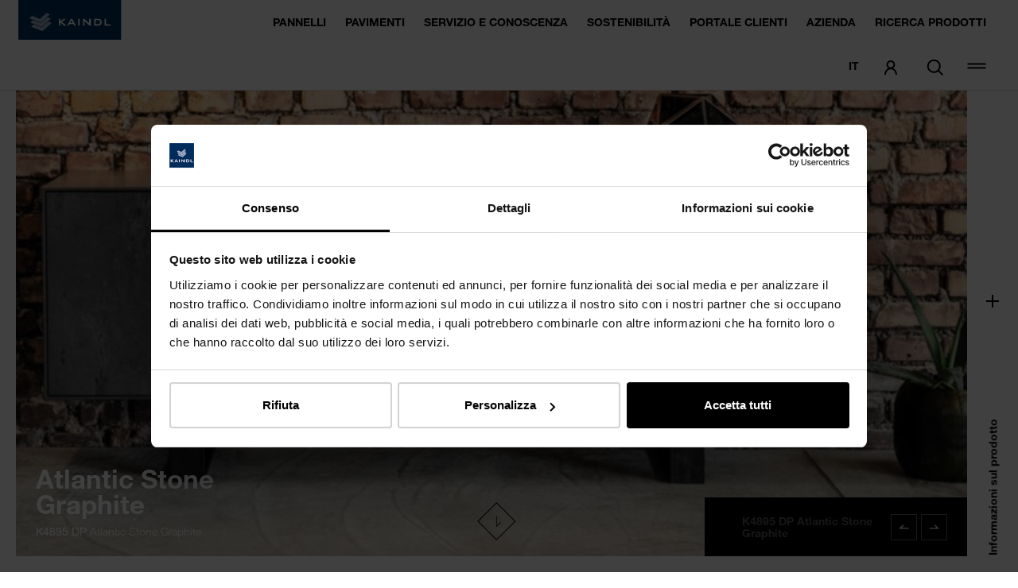

--- FILE ---
content_type: text/html; charset=utf-8
request_url: https://www.kaindl.com/it/pannelli/dekor-spectrum/dettagli/atlantic-stone-graphite/
body_size: 14854
content:
<!DOCTYPE html>
<html dir="ltr" lang="it">
<head>

<meta charset="utf-8">
<!-- 
	Created by pixelart - https://www.pixelart.at

	This website is powered by TYPO3 - inspiring people to share!
	TYPO3 is a free open source Content Management Framework initially created by Kasper Skaarhoj and licensed under GNU/GPL.
	TYPO3 is copyright 1998-2026 of Kasper Skaarhoj. Extensions are copyright of their respective owners.
	Information and contribution at https://typo3.org/
-->


<link rel="icon" href="/static/images/favicon.png" type="image/png">
<title>K4895 DP Atlantic Stone Graphite - Pannelli | KAINDL</title>
<meta http-equiv="x-ua-compatible" content="IE=edge" />
<meta name="generator" content="TYPO3 CMS" />
<meta name="robots" content="index,follow" />
<meta name="description" content="products.meta.board" />
<meta name="viewport" content="width=device-width, initial-scale=1" />
<meta property="og:image" content="https://www.kaindl.com/static/images/share.jpg" />
<meta property="og:title" content="K4895 DP Atlantic Stone Graphite - Pannelli" />
<meta property="og:description" content="products.meta.board" />
<meta property="og:url" content="https://www.kaindl.com/it/pannelli/dekor-spectrum/dettagli/atlantic-stone-graphite/" />
<meta property="og:type" content="website" />
<meta property="og:site_name" content="KAINDL" />
<meta name="twitter:card" content="summary" />
<meta name="apple-mobile-web-app-capable" content="no" />
<meta name="google" content="notranslate" />









<link rel="preconnect" href="//fast.fonts.net/" crossorigin="anonymous">

    <link rel="preload" href="/static/fonts/helvetica-neue-lt-45-light.woff2" as="font" type="font/woff2" crossorigin="anonymous">
    <link rel="preload" href="/static/fonts/helvetica-neue-lt-55-roman.woff2" as="font" type="font/woff2" crossorigin="anonymous">
    <link rel="preload" href="/static/fonts/helvetica-neue-lt-75-bold.woff2" as="font" type="font/woff2" crossorigin="anonymous">

    <link rel="stylesheet" href="/static/chunks/vendors.css?1764062733">
    <link rel="stylesheet" href="/static/chunks/styles.css?1764062733">

<script id="Cookiebot" src="https://consent.cookiebot.com/uc.js" data-culture="IT" data-cbid="b1461a5d-693f-4e53-bdd0-f676c967d7b2" data-blockingmode="auto" type="text/javascript"></script>

<script type="text/javascript">
    window.t3languageKey = '2';
    window.t3languageCode = 'IT';
    window.t3uid = '160';
</script>
    <script src="/static/runtime.js?1764062733" data-cookieconsent="ignore" defer></script>
    <script src="/static/chunks/vendors.js?1764062733" data-cookieconsent="ignore" defer></script>
    <script src="/static/chunks/styles.js?1764062733" data-cookieconsent="ignore" defer></script>
    <script src="/static/chunks/main.js?1764062733" data-cookieconsent="ignore" defer></script>


<link rel="manifest" href="/manifest.json">
<meta name="theme-color" content="#2b2b2b"/>
<meta name="translation-back" content="Indietro"/>

<meta name="msvalidate.01" content="93FA65360798B39AD96C85A5680E31A8" />

<link rel="canonical" href="https://www.kaindl.com/it/pannelli/dekor-spectrum/dettagli/atlantic-stone-graphite/"/>

<link rel="alternate" hreflang="de" href="https://www.kaindl.com/de/platten/decor-spectrum/details/atlantic-stone-graphite/"/>
<link rel="alternate" hreflang="en" href="https://www.kaindl.com/en/boards/decor/details/atlantic-stone-graphite/"/>
<link rel="alternate" hreflang="it" href="https://www.kaindl.com/it/pannelli/dekor-spectrum/dettagli/atlantic-stone-graphite/"/>
<link rel="alternate" hreflang="es" href="https://www.kaindl.com/es/tableros/decoracion/detalles-de-producto/piedra-grafito-atlantic/"/>
<link rel="alternate" hreflang="x-default" href="https://www.kaindl.com/de/platten/decor-spectrum/details/atlantic-stone-graphite/"/>
</head>
<body class="page page--default page--type-1 page--uid-160 page--level-4 page--language-2 page--layout- js-page">
    <div class="page-wrapper">

    
<div class="headerbar color-dark">
    <div class="headerbar__main headerbar__main--sticky headerbar__main--fixed will-not-change">
        <div class="headerbar__main-inner">
            <div class="headerbar__logo-wrapper">
                <a href="/it/">
                    <img class="headerbar__logo-big js-lazy" src="/static/images/kaindl_logo.svg" alt="Kaindl">
                    <img class="headerbar__logo-small js-lazy" src="/static/images/kaindl_logo_small.svg" alt="Kaindl">
                </a>
            </div>
            <nav class="headerbar__nav">
                <div class="headerbar__nav-container">
                    <ul class="headerbar__nav-list headerbar__nav-list--meta hidden">
                                                                                    <li class="headerbar__navitem headerbar__navitem--regular-item">
                                                                            <a href="/it/ricerca-rivenditori/" class="headerbar__link upper">
                                            Ricerca Rivenditori
                                        </a>
                                                                    </li>
                                                                                                                <li class="headerbar__navitem headerbar__navitem--regular-item">
                                                                            <a href="/it/carriera/" class="headerbar__link upper">
                                            Carriera
                                        </a>
                                                                    </li>
                                                                                                                <li class="headerbar__navitem headerbar__navitem--regular-item">
                                                                            <a href="/it/contatto/" class="headerbar__link upper">
                                            Contatto
                                        </a>
                                                                    </li>
                                                                                                                <li class="headerbar__navitem headerbar__navitem--regular-item">
                                                                            <a href="/it/per-partner/" class="headerbar__link upper">
                                            Per Partner
                                        </a>
                                                                    </li>
                                                    
                        <li class="headerbar__navitem headerbar__navitem--icon headerbar__navitem--icon-close">
                            <a class="headerbar__link headerbar__link--close">
                                <span class="svg-icon svg-icon--x"><svg viewBox="0 0 24 24"><use class="" xlink:href="/static/sprites/global.svg#x"></use></svg></span>
                            </a>
                        </li>
                    </ul>

                    <ul class="headerbar__nav-list headerbar__nav-list--main">
                                                                                                                        <li class="headerbar__navitem headerbar__navitem--regular-item">
                                        <a href="/it/pannelli/" class="headerbar__link upper f-bold">
                                            Pannelli
                                        </a>

                                                                                    
<div class="nav__overlay nav__overlay--main">
    <p class="nav__overlay--main_header">
        <a href="/it/pannelli/" class="overlay__heading upper f-bold">
            Pannelli
            <span class="svg-icon svg-icon--arrow-right-big"><svg viewBox="0 0 24 24"><use class="" xlink:href="/static/sprites/global.svg#arrow-right-big"></use></svg></span>
        </a>
    </p>

    <ul class="link-list link-list--main">
                                    <li class="link-list__item">
                    <a class="link link--main" href="/it/pannelli/pannelli-decorativi/">
                        Pannelli decorativi
                        <span class="svg-icon svg-icon--arrow-right-big"><svg viewBox="0 0 24 24"><use class="" xlink:href="/static/sprites/global.svg#arrow-right-big"></use></svg></span>
                    </a>

                                    </li>
                                                <li class="link-list__item">
                    <a class="link link--main has-childs" href="/it/pannelli/pannelli-in-laminato-stratificato/">
                        Pannelli in laminato stratificato
                        <span class="svg-icon svg-icon--arrow-right-big"><svg viewBox="0 0 24 24"><use class="" xlink:href="/static/sprites/global.svg#arrow-right-big"></use></svg></span>
                    </a>

                                            <ul class="link-list link-list--sub">
                                                                                                <li class="link-list__item">
                                        <a class="link link--sub" href="/it/pannelli/pannelli-in-laminato-stratificato/pannellolaminatolongitudinale/">
                                            Pannello laminato longitudinale
                                            <span class="svg-icon svg-icon--arrow-right-big"><svg viewBox="0 0 24 24"><use class="" xlink:href="/static/sprites/global.svg#arrow-right-big"></use></svg></span>
                                        </a>
                                    </li>
                                                                                                                                <li class="link-list__item">
                                        <a class="link link--sub" href="/it/pannelli/pannelli-in-laminato-stratificato/pannelli-laminato-trasversale/">
                                            Pannelli laminato trasversale
                                            <span class="svg-icon svg-icon--arrow-right-big"><svg viewBox="0 0 24 24"><use class="" xlink:href="/static/sprites/global.svg#arrow-right-big"></use></svg></span>
                                        </a>
                                    </li>
                                                                                    </ul>
                                    </li>
                                                <li class="link-list__item">
                    <a class="link link--main has-childs" href="/it/pannelli/pannelli-composito/">
                        Pannelli composito
                        <span class="svg-icon svg-icon--arrow-right-big"><svg viewBox="0 0 24 24"><use class="" xlink:href="/static/sprites/global.svg#arrow-right-big"></use></svg></span>
                    </a>

                                            <ul class="link-list link-list--sub">
                                                                                                <li class="link-list__item">
                                        <a class="link link--sub" href="/it/pannelli/pannelli-composito/pannellocompositolaminatolongitudinale/">
                                            Pannello composito laminato longitudinale
                                            <span class="svg-icon svg-icon--arrow-right-big"><svg viewBox="0 0 24 24"><use class="" xlink:href="/static/sprites/global.svg#arrow-right-big"></use></svg></span>
                                        </a>
                                    </li>
                                                                                                                                <li class="link-list__item">
                                        <a class="link link--sub" href="/it/pannelli/pannelli-composito/pannellocompositolaminatotrasversale/">
                                            Pannello composito laminato trasversale
                                            <span class="svg-icon svg-icon--arrow-right-big"><svg viewBox="0 0 24 24"><use class="" xlink:href="/static/sprites/global.svg#arrow-right-big"></use></svg></span>
                                        </a>
                                    </li>
                                                                                    </ul>
                                    </li>
                                                <li class="link-list__item">
                    <a class="link link--main has-childs" href="/it/pannelli/anti-fingerprint/">
                        Anti-Fingerprint
                        <span class="svg-icon svg-icon--arrow-right-big"><svg viewBox="0 0 24 24"><use class="" xlink:href="/static/sprites/global.svg#arrow-right-big"></use></svg></span>
                    </a>

                                            <ul class="link-list link-list--sub">
                                                                                                <li class="link-list__item">
                                        <a class="link link--sub" href="/it/pannelli/anti-fingerprint/optifaced-board/">
                                            Opti Faced Board
                                            <span class="svg-icon svg-icon--arrow-right-big"><svg viewBox="0 0 24 24"><use class="" xlink:href="/static/sprites/global.svg#arrow-right-big"></use></svg></span>
                                        </a>
                                    </li>
                                                                                                                                <li class="link-list__item">
                                        <a class="link link--sub" href="/it/pannelli/anti-fingerprint/optiboard/">
                                            Optiboard
                                            <span class="svg-icon svg-icon--arrow-right-big"><svg viewBox="0 0 24 24"><use class="" xlink:href="/static/sprites/global.svg#arrow-right-big"></use></svg></span>
                                        </a>
                                    </li>
                                                                                    </ul>
                                    </li>
                                                <li class="link-list__item">
                    <a class="link link--main" href="/it/pannelli/rocko-pannelli-impermeabili/">
                        Rocko - Pannelli impermeabili
                        <span class="svg-icon svg-icon--arrow-right-big"><svg viewBox="0 0 24 24"><use class="" xlink:href="/static/sprites/global.svg#arrow-right-big"></use></svg></span>
                    </a>

                                    </li>
                                                <li class="link-list__item">
                    <a class="link link--main has-childs" href="/it/pannelli/pianidilavoro/">
                        Piani di lavoro
                        <span class="svg-icon svg-icon--arrow-right-big"><svg viewBox="0 0 24 24"><use class="" xlink:href="/static/sprites/global.svg#arrow-right-big"></use></svg></span>
                    </a>

                                            <ul class="link-list link-list--sub">
                                                                                                <li class="link-list__item">
                                        <a class="link link--sub" href="/it/pannelli/pianidilavoro/piani-di-lavoro-postforming/">
                                            Piani di lavoro postforming
                                            <span class="svg-icon svg-icon--arrow-right-big"><svg viewBox="0 0 24 24"><use class="" xlink:href="/static/sprites/global.svg#arrow-right-big"></use></svg></span>
                                        </a>
                                    </li>
                                                                                                                                <li class="link-list__item">
                                        <a class="link link--sub" href="/it/pannelli/pianidilavoro/piani-di-lavoro-bordo-abs/">
                                            Piani di lavoro bordo ABS
                                            <span class="svg-icon svg-icon--arrow-right-big"><svg viewBox="0 0 24 24"><use class="" xlink:href="/static/sprites/global.svg#arrow-right-big"></use></svg></span>
                                        </a>
                                    </li>
                                                                                                                                <li class="link-list__item">
                                        <a class="link link--sub" href="/it/pannelli/pianidilavoro/piani-di-lavoro-antifingerprint/">
                                            Piani di lavoro Antifingerprint
                                            <span class="svg-icon svg-icon--arrow-right-big"><svg viewBox="0 0 24 24"><use class="" xlink:href="/static/sprites/global.svg#arrow-right-big"></use></svg></span>
                                        </a>
                                    </li>
                                                                                                                                <li class="link-list__item">
                                        <a class="link link--sub" href="/it/pannelli/pianidilavoro/piani-di-lavoro-slimline/">
                                            Piani di lavoro Slimline
                                            <span class="svg-icon svg-icon--arrow-right-big"><svg viewBox="0 0 24 24"><use class="" xlink:href="/static/sprites/global.svg#arrow-right-big"></use></svg></span>
                                        </a>
                                    </li>
                                                                                    </ul>
                                    </li>
                                                <li class="link-list__item">
                    <a class="link link--main has-childs" href="/it/pannelli/wood-veneers/">
                        Pannello Impiallacciato
                        <span class="svg-icon svg-icon--arrow-right-big"><svg viewBox="0 0 24 24"><use class="" xlink:href="/static/sprites/global.svg#arrow-right-big"></use></svg></span>
                    </a>

                                            <ul class="link-list link-list--sub">
                                                                                                <li class="link-list__item">
                                        <a class="link link--sub" href="/it/pannelli/wood-veneers/rovere/">
                                            Oakwood
                                            <span class="svg-icon svg-icon--arrow-right-big"><svg viewBox="0 0 24 24"><use class="" xlink:href="/static/sprites/global.svg#arrow-right-big"></use></svg></span>
                                        </a>
                                    </li>
                                                                                                                                <li class="link-list__item">
                                        <a class="link link--sub" href="/it/pannelli/wood-veneers/hardwood/">
                                            Hardwood
                                            <span class="svg-icon svg-icon--arrow-right-big"><svg viewBox="0 0 24 24"><use class="" xlink:href="/static/sprites/global.svg#arrow-right-big"></use></svg></span>
                                        </a>
                                    </li>
                                                                                                                                <li class="link-list__item">
                                        <a class="link link--sub" href="/it/pannelli/wood-veneers/softwood/">
                                            Softwood
                                            <span class="svg-icon svg-icon--arrow-right-big"><svg viewBox="0 0 24 24"><use class="" xlink:href="/static/sprites/global.svg#arrow-right-big"></use></svg></span>
                                        </a>
                                    </li>
                                                                                    </ul>
                                    </li>
                                                <li class="link-list__item">
                    <a class="link link--main" href="/it/porte/">
                        Laminato per porte
                        <span class="svg-icon svg-icon--arrow-right-big"><svg viewBox="0 0 24 24"><use class="" xlink:href="/static/sprites/global.svg#arrow-right-big"></use></svg></span>
                    </a>

                                    </li>
                                                <li class="link-list__item">
                    <a class="link link--main" href="/it/pannelli/mdf/">
                        MDF Pannello
                        <span class="svg-icon svg-icon--arrow-right-big"><svg viewBox="0 0 24 24"><use class="" xlink:href="/static/sprites/global.svg#arrow-right-big"></use></svg></span>
                    </a>

                                    </li>
                                                <li class="link-list__item">
                    <a class="link link--main" href="/it/pannelli/osb/">
                        Panello OSB
                        <span class="svg-icon svg-icon--arrow-right-big"><svg viewBox="0 0 24 24"><use class="" xlink:href="/static/sprites/global.svg#arrow-right-big"></use></svg></span>
                    </a>

                                    </li>
                                                <li class="link-list__item">
                    <a class="link link--main has-childs" href="/it/pannelli/pannelli-accessori/">
                        Pannelli Accessori
                        <span class="svg-icon svg-icon--arrow-right-big"><svg viewBox="0 0 24 24"><use class="" xlink:href="/static/sprites/global.svg#arrow-right-big"></use></svg></span>
                    </a>

                                            <ul class="link-list link-list--sub">
                                                                                                <li class="link-list__item">
                                        <a class="link link--sub" href="/it/pannelli/pannelli-accessori/rivestimento-per-paraspruzzi/">
                                            Rivestimento per paraspruzzi
                                            <span class="svg-icon svg-icon--arrow-right-big"><svg viewBox="0 0 24 24"><use class="" xlink:href="/static/sprites/global.svg#arrow-right-big"></use></svg></span>
                                        </a>
                                    </li>
                                                                                    </ul>
                                    </li>
                                                <li class="link-list__item">
                    <a class="link link--main" href="/it/pannelli/ssistenza-alla-vendita/">
                        Assistenza alla vendita
                        <span class="svg-icon svg-icon--arrow-right-big"><svg viewBox="0 0 24 24"><use class="" xlink:href="/static/sprites/global.svg#arrow-right-big"></use></svg></span>
                    </a>

                                    </li>
                        </ul>

    <div class="mobile__breadcrumbs"></div>
</div>
                                                                            </li>
                                                                                                                                                                                    <li class="headerbar__navitem headerbar__navitem--regular-item">
                                        <a href="/it/pavimenti/" class="headerbar__link upper f-bold">
                                            Pavimenti
                                        </a>

                                                                                    
<div class="nav__overlay nav__overlay--main">
    <p class="nav__overlay--main_header">
        <a href="/it/pavimenti/" class="overlay__heading upper f-bold">
            Pavimenti
            <span class="svg-icon svg-icon--arrow-right-big"><svg viewBox="0 0 24 24"><use class="" xlink:href="/static/sprites/global.svg#arrow-right-big"></use></svg></span>
        </a>
    </p>

    <ul class="link-list link-list--main">
                                    <li class="link-list__item">
                    <a class="link link--main" href="/it/pavimenti/aqua-pro-wood/">
                        AQUA PRO WOOD
                        <span class="svg-icon svg-icon--arrow-right-big"><svg viewBox="0 0 24 24"><use class="" xlink:href="/static/sprites/global.svg#arrow-right-big"></use></svg></span>
                    </a>

                                    </li>
                                                <li class="link-list__item">
                    <a class="link link--main has-childs" href="/it/pavimenti/floorganic-xpt/">
                        FLOORganic XPT
                        <span class="svg-icon svg-icon--arrow-right-big"><svg viewBox="0 0 24 24"><use class="" xlink:href="/static/sprites/global.svg#arrow-right-big"></use></svg></span>
                    </a>

                                            <ul class="link-list link-list--sub">
                                                                                                <li class="link-list__item">
                                        <a class="link link--sub" href="/it/pavimenti/floorganic-xpt/supreme-easy-touch/">
                                            FLOORganic XPT Supreme Easy Touch
                                            <span class="svg-icon svg-icon--arrow-right-big"><svg viewBox="0 0 24 24"><use class="" xlink:href="/static/sprites/global.svg#arrow-right-big"></use></svg></span>
                                        </a>
                                    </li>
                                                                                                                                <li class="link-list__item">
                                        <a class="link link--sub" href="/it/pavimenti/floorganic-xpt/supreme-natural-touch/">
                                            FLOORganic XPT Supreme Natural Touch
                                            <span class="svg-icon svg-icon--arrow-right-big"><svg viewBox="0 0 24 24"><use class="" xlink:href="/static/sprites/global.svg#arrow-right-big"></use></svg></span>
                                        </a>
                                    </li>
                                                                                                                                <li class="link-list__item">
                                        <a class="link link--sub" href="/it/pavimenti/floorganic-xpt/select-natural-touch/">
                                            FLOORganic XPT Select Natural Touch
                                            <span class="svg-icon svg-icon--arrow-right-big"><svg viewBox="0 0 24 24"><use class="" xlink:href="/static/sprites/global.svg#arrow-right-big"></use></svg></span>
                                        </a>
                                    </li>
                                                                                    </ul>
                                    </li>
                                                <li class="link-list__item">
                    <a class="link link--main has-childs" href="/it/pavimenti/aqua-pro-supreme/">
                        AQUA PRO supreme
                        <span class="svg-icon svg-icon--arrow-right-big"><svg viewBox="0 0 24 24"><use class="" xlink:href="/static/sprites/global.svg#arrow-right-big"></use></svg></span>
                    </a>

                                            <ul class="link-list link-list--sub">
                                                                                                <li class="link-list__item">
                                        <a class="link link--sub" href="/it/pavimenti/aqua-pro-supreme/easy-touch/">
                                            Easy Touch
                                            <span class="svg-icon svg-icon--arrow-right-big"><svg viewBox="0 0 24 24"><use class="" xlink:href="/static/sprites/global.svg#arrow-right-big"></use></svg></span>
                                        </a>
                                    </li>
                                                                                    </ul>
                                    </li>
                                                <li class="link-list__item">
                    <a class="link link--main has-childs" href="/it/pavimenti/aqua-pro-select/">
                        AQUA PRO select
                        <span class="svg-icon svg-icon--arrow-right-big"><svg viewBox="0 0 24 24"><use class="" xlink:href="/static/sprites/global.svg#arrow-right-big"></use></svg></span>
                    </a>

                                            <ul class="link-list link-list--sub">
                                                                                                <li class="link-list__item">
                                        <a class="link link--sub" href="/it/pavimenti/aqua-pro-select/natural-touch/">
                                            Natural Touch
                                            <span class="svg-icon svg-icon--arrow-right-big"><svg viewBox="0 0 24 24"><use class="" xlink:href="/static/sprites/global.svg#arrow-right-big"></use></svg></span>
                                        </a>
                                    </li>
                                                                                                                                <li class="link-list__item">
                                        <a class="link link--sub" href="/it/pavimenti/aqua-pro-select/classic-touch/">
                                            Classic Touch
                                            <span class="svg-icon svg-icon--arrow-right-big"><svg viewBox="0 0 24 24"><use class="" xlink:href="/static/sprites/global.svg#arrow-right-big"></use></svg></span>
                                        </a>
                                    </li>
                                                                                    </ul>
                                    </li>
                                                <li class="link-list__item">
                    <a class="link link--main has-childs" href="/it/pavimenti/laminati/">
                        Laminati
                        <span class="svg-icon svg-icon--arrow-right-big"><svg viewBox="0 0 24 24"><use class="" xlink:href="/static/sprites/global.svg#arrow-right-big"></use></svg></span>
                    </a>

                                            <ul class="link-list link-list--sub">
                                                                                                <li class="link-list__item">
                                        <a class="link link--sub" href="/it/pavimenti/laminati/laminate-natural-touch/">
                                            Laminate Natural Touch
                                            <span class="svg-icon svg-icon--arrow-right-big"><svg viewBox="0 0 24 24"><use class="" xlink:href="/static/sprites/global.svg#arrow-right-big"></use></svg></span>
                                        </a>
                                    </li>
                                                                                                                                <li class="link-list__item">
                                        <a class="link link--sub" href="/it/pavimenti/laminati/laminate-classic-touch/">
                                            Laminate Classic Touch
                                            <span class="svg-icon svg-icon--arrow-right-big"><svg viewBox="0 0 24 24"><use class="" xlink:href="/static/sprites/global.svg#arrow-right-big"></use></svg></span>
                                        </a>
                                    </li>
                                                                                    </ul>
                                    </li>
                                                <li class="link-list__item">
                    <a class="link link--main has-childs" href="/it/pavimenti/pavimento-spc/">
                        Pavimento SPC
                        <span class="svg-icon svg-icon--arrow-right-big"><svg viewBox="0 0 24 24"><use class="" xlink:href="/static/sprites/global.svg#arrow-right-big"></use></svg></span>
                    </a>

                                            <ul class="link-list link-list--sub">
                                                                                                <li class="link-list__item">
                                        <a class="link link--sub" href="/it/pavimenti/pavimento-spc/solid-pro/">
                                            Solid Pro
                                            <span class="svg-icon svg-icon--arrow-right-big"><svg viewBox="0 0 24 24"><use class="" xlink:href="/static/sprites/global.svg#arrow-right-big"></use></svg></span>
                                        </a>
                                    </li>
                                                                                    </ul>
                                    </li>
                                                <li class="link-list__item">
                    <a class="link link--main" href="/it/pavimenti/accessori/">
                        Accessori
                        <span class="svg-icon svg-icon--arrow-right-big"><svg viewBox="0 0 24 24"><use class="" xlink:href="/static/sprites/global.svg#arrow-right-big"></use></svg></span>
                    </a>

                                    </li>
                                                <li class="link-list__item">
                    <a class="link link--main" href="/it/pavimenti/ssistenza-alla-vendita/">
                        Assistenza alla vendita
                        <span class="svg-icon svg-icon--arrow-right-big"><svg viewBox="0 0 24 24"><use class="" xlink:href="/static/sprites/global.svg#arrow-right-big"></use></svg></span>
                    </a>

                                    </li>
                        </ul>

    <div class="mobile__breadcrumbs"></div>
</div>
                                                                            </li>
                                                                                                                                                                                    <li class="headerbar__navitem headerbar__navitem--regular-item">
                                        <a href="/it/servizio-conoscenza/faq/" class="headerbar__link upper f-bold">
                                            Servizio e conoscenza
                                        </a>

                                                                                    
<div class="nav__overlay nav__overlay--main">
    <p class="nav__overlay--main_header">
        <a href="/it/servizio-conoscenza/faq/" class="overlay__heading upper f-bold">
            Servizio e conoscenza
            <span class="svg-icon svg-icon--arrow-right-big"><svg viewBox="0 0 24 24"><use class="" xlink:href="/static/sprites/global.svg#arrow-right-big"></use></svg></span>
        </a>
    </p>

    <ul class="link-list link-list--main">
                                    <li class="link-list__item">
                    <a class="link link--main" href="/it/servizio-conoscenza/faq/">
                        FAQ
                        <span class="svg-icon svg-icon--arrow-right-big"><svg viewBox="0 0 24 24"><use class="" xlink:href="/static/sprites/global.svg#arrow-right-big"></use></svg></span>
                    </a>

                                    </li>
                                                <li class="link-list__item">
                    <a class="link link--main has-childs" href="/it/servizio-conoscenza/downloads/">
                        Downloads
                        <span class="svg-icon svg-icon--arrow-right-big"><svg viewBox="0 0 24 24"><use class="" xlink:href="/static/sprites/global.svg#arrow-right-big"></use></svg></span>
                    </a>

                                            <ul class="link-list link-list--sub">
                                                                                                <li class="link-list__item">
                                        <a class="link link--sub" href="/it/servizio-conoscenza/downloads/brochures/">
                                            Brochure
                                            <span class="svg-icon svg-icon--arrow-right-big"><svg viewBox="0 0 24 24"><use class="" xlink:href="/static/sprites/global.svg#arrow-right-big"></use></svg></span>
                                        </a>
                                    </li>
                                                                                                                                <li class="link-list__item">
                                        <a class="link link--sub" href="/it/servizio-conoscenza/downloads/factsheets/">
                                            Fact sheets
                                            <span class="svg-icon svg-icon--arrow-right-big"><svg viewBox="0 0 24 24"><use class="" xlink:href="/static/sprites/global.svg#arrow-right-big"></use></svg></span>
                                        </a>
                                    </li>
                                                                                                                                <li class="link-list__item">
                                        <a class="link link--sub" href="/it/servizio-conoscenza/downloads/download-tecnici-boards/">
                                            Download Tecnici BOARDS
                                            <span class="svg-icon svg-icon--arrow-right-big"><svg viewBox="0 0 24 24"><use class="" xlink:href="/static/sprites/global.svg#arrow-right-big"></use></svg></span>
                                        </a>
                                    </li>
                                                                                                                                <li class="link-list__item">
                                        <a class="link link--sub" href="/it/servizio-conoscenza/downloads/download-tecnici-floors/">
                                            Download Tecnici FLOORS
                                            <span class="svg-icon svg-icon--arrow-right-big"><svg viewBox="0 0 24 24"><use class="" xlink:href="/static/sprites/global.svg#arrow-right-big"></use></svg></span>
                                        </a>
                                    </li>
                                                                                                                                <li class="link-list__item">
                                        <a class="link link--sub" href="/it/servizio-conoscenza/downloads/ukca/">
                                            UKCA
                                            <span class="svg-icon svg-icon--arrow-right-big"><svg viewBox="0 0 24 24"><use class="" xlink:href="/static/sprites/global.svg#arrow-right-big"></use></svg></span>
                                        </a>
                                    </li>
                                                                                                                                <li class="link-list__item">
                                        <a class="link link--sub" href="/it/servizio-conoscenza/downloads/dop/">
                                            DOPs
                                            <span class="svg-icon svg-icon--arrow-right-big"><svg viewBox="0 0 24 24"><use class="" xlink:href="/static/sprites/global.svg#arrow-right-big"></use></svg></span>
                                        </a>
                                    </li>
                                                                                                                                <li class="link-list__item">
                                        <a class="link link--sub" href="/it/servizio-conoscenza/downloads/istruzioni-per-installazione/">
                                            Instruzioni per l&#039;installazione
                                            <span class="svg-icon svg-icon--arrow-right-big"><svg viewBox="0 0 24 24"><use class="" xlink:href="/static/sprites/global.svg#arrow-right-big"></use></svg></span>
                                        </a>
                                    </li>
                                                                                                                                <li class="link-list__item">
                                        <a class="link link--sub" href="/it/servizio-conoscenza/downloads/tender-specifications/">
                                            Tender Specifications
                                            <span class="svg-icon svg-icon--arrow-right-big"><svg viewBox="0 0 24 24"><use class="" xlink:href="/static/sprites/global.svg#arrow-right-big"></use></svg></span>
                                        </a>
                                    </li>
                                                                                    </ul>
                                    </li>
                                                <li class="link-list__item">
                    <a class="link link--main has-childs" href="/it/per-partner/">
                        Servizio per i partner
                        <span class="svg-icon svg-icon--arrow-right-big"><svg viewBox="0 0 24 24"><use class="" xlink:href="/static/sprites/global.svg#arrow-right-big"></use></svg></span>
                    </a>

                                            <ul class="link-list link-list--sub">
                                                                                                <li class="link-list__item">
                                        <a class="link link--sub" href="/it/per-partner/architetti-trasformatori/">
                                            Architecture
                                            <span class="svg-icon svg-icon--arrow-right-big"><svg viewBox="0 0 24 24"><use class="" xlink:href="/static/sprites/global.svg#arrow-right-big"></use></svg></span>
                                        </a>
                                    </li>
                                                                                                                                <li class="link-list__item">
                                        <a class="link link--sub" href="/it/per-partner/commercio-industria/">
                                            Commercio &amp; Industria
                                            <span class="svg-icon svg-icon--arrow-right-big"><svg viewBox="0 0 24 24"><use class="" xlink:href="/static/sprites/global.svg#arrow-right-big"></use></svg></span>
                                        </a>
                                    </li>
                                                                                                                                <li class="link-list__item">
                                        <a class="link link--sub" href="/it/per-partner/fornitori/">
                                            Fornitori
                                            <span class="svg-icon svg-icon--arrow-right-big"><svg viewBox="0 0 24 24"><use class="" xlink:href="/static/sprites/global.svg#arrow-right-big"></use></svg></span>
                                        </a>
                                    </li>
                                                                                    </ul>
                                    </li>
                                                <li class="link-list__item">
                    <a class="link link--main" href="/it/servizio-conoscenza/superfici-antibatteriche/">
                        Superfici antibatteriche
                        <span class="svg-icon svg-icon--arrow-right-big"><svg viewBox="0 0 24 24"><use class="" xlink:href="/static/sprites/global.svg#arrow-right-big"></use></svg></span>
                    </a>

                                    </li>
                                                <li class="link-list__item">
                    <a class="link link--main" href="/it/servizio-conoscenza/riscaldamento-a-pavimento/">
                        Riscaldamento a pavimento
                        <span class="svg-icon svg-icon--arrow-right-big"><svg viewBox="0 0 24 24"><use class="" xlink:href="/static/sprites/global.svg#arrow-right-big"></use></svg></span>
                    </a>

                                    </li>
                                                <li class="link-list__item">
                    <a class="link link--main" href="/it/servizio-conoscenza/vita-sana/">
                        Vita sana
                        <span class="svg-icon svg-icon--arrow-right-big"><svg viewBox="0 0 24 24"><use class="" xlink:href="/static/sprites/global.svg#arrow-right-big"></use></svg></span>
                    </a>

                                    </li>
                                                <li class="link-list__item">
                    <a class="link link--main" href="/it/servizio-conoscenza/eventi/">
                        Eventi
                        <span class="svg-icon svg-icon--arrow-right-big"><svg viewBox="0 0 24 24"><use class="" xlink:href="/static/sprites/global.svg#arrow-right-big"></use></svg></span>
                    </a>

                                    </li>
                        </ul>

    <div class="mobile__breadcrumbs"></div>
</div>
                                                                            </li>
                                                                                                                                                                                    <li class="headerbar__navitem headerbar__navitem--regular-item disable-overlay">
                                        <a href="/it/sostenibilita/" class="headerbar__link upper f-bold">
                                            Sostenibilità
                                        </a>

                                                                            </li>
                                                                                                                                                                                                                        <li class="headerbar__navitem headerbar__navitem--regular-item disable-overlay">
                                        <a href="javascript:void(0);" class="headerbar__link upper f-bold js-account-area-url">
                                            Portale clienti
                                        </a>
                                    </li>
                                                                                                                                                                                    <li class="headerbar__navitem headerbar__navitem--regular-item">
                                        <a href="/it/azienda/" class="headerbar__link upper f-bold">
                                            Azienda
                                        </a>

                                                                                    
<div class="nav__overlay nav__overlay--main">
    <p class="nav__overlay--main_header">
        <a href="/it/azienda/" class="overlay__heading upper f-bold">
            Azienda
            <span class="svg-icon svg-icon--arrow-right-big"><svg viewBox="0 0 24 24"><use class="" xlink:href="/static/sprites/global.svg#arrow-right-big"></use></svg></span>
        </a>
    </p>

    <ul class="link-list link-list--main">
                                    <li class="link-list__item">
                    <a class="link link--main" href="/it/azienda/storia/">
                        Storia
                        <span class="svg-icon svg-icon--arrow-right-big"><svg viewBox="0 0 24 24"><use class="" xlink:href="/static/sprites/global.svg#arrow-right-big"></use></svg></span>
                    </a>

                                    </li>
                                                <li class="link-list__item">
                    <a class="link link--main" href="/it/azienda/dati-e-fatti/">
                        Dati &amp; Fatti
                        <span class="svg-icon svg-icon--arrow-right-big"><svg viewBox="0 0 24 24"><use class="" xlink:href="/static/sprites/global.svg#arrow-right-big"></use></svg></span>
                    </a>

                                    </li>
                                                <li class="link-list__item">
                    <a class="link link--main" href="/it/azienda/innovazioni/">
                        Innovazioni
                        <span class="svg-icon svg-icon--arrow-right-big"><svg viewBox="0 0 24 24"><use class="" xlink:href="/static/sprites/global.svg#arrow-right-big"></use></svg></span>
                    </a>

                                    </li>
                                                <li class="link-list__item">
                    <a class="link link--main" href="/it/azienda/responsabilita/">
                        Responsabilità
                        <span class="svg-icon svg-icon--arrow-right-big"><svg viewBox="0 0 24 24"><use class="" xlink:href="/static/sprites/global.svg#arrow-right-big"></use></svg></span>
                    </a>

                                    </li>
                                                <li class="link-list__item">
                    <a class="link link--main" href="/it/azienda/floor-house/">
                        Floor House
                        <span class="svg-icon svg-icon--arrow-right-big"><svg viewBox="0 0 24 24"><use class="" xlink:href="/static/sprites/global.svg#arrow-right-big"></use></svg></span>
                    </a>

                                    </li>
                                                <li class="link-list__item">
                    <a class="link link--main" href="/it/azienda/le-persone-da-kaindl/">
                        Le persone da Kaindl
                        <span class="svg-icon svg-icon--arrow-right-big"><svg viewBox="0 0 24 24"><use class="" xlink:href="/static/sprites/global.svg#arrow-right-big"></use></svg></span>
                    </a>

                                    </li>
                                                                    <li class="link-list__item">
                    <a class="link link--main" href="/it/azienda/referenze/">
                        Referenze
                        <span class="svg-icon svg-icon--arrow-right-big"><svg viewBox="0 0 24 24"><use class="" xlink:href="/static/sprites/global.svg#arrow-right-big"></use></svg></span>
                    </a>

                                    </li>
                                                <li class="link-list__item">
                    <a class="link link--main" href="/it/azienda/stampa-e-news/">
                        Stampa &amp; News
                        <span class="svg-icon svg-icon--arrow-right-big"><svg viewBox="0 0 24 24"><use class="" xlink:href="/static/sprites/global.svg#arrow-right-big"></use></svg></span>
                    </a>

                                    </li>
                        </ul>

    <div class="mobile__breadcrumbs"></div>
</div>
                                                                            </li>
                                                                                                                                                                                    <li class="headerbar__navitem headerbar__navitem--regular-item disable-overlay">
                                        <a href="/it/ricerca-prodotti/" class="headerbar__link upper f-bold">
                                            Ricerca prodotti
                                        </a>

                                                                            </li>
                                                                                    
                                                <li class="headerbar__navitem headerbar__navitem--regular-item headerbar__navitem--regular-item__language">
                            <a href="javascript:void(0);" class="headerbar__link upper f-bold">
                                Italian
                            </a>

                            <div class="nav__overlay nav__overlay--main">
                                <p class="nav__overlay--main_header">
                                    <a href="javascript:void(0);" class="overlay__heading upper f-bold">
                                        Italian
                                    </a>
                                </p>

                                <ul class="link-list link-list--main">
                                                                            <li class="link-list__item">
                                            <a class="link link--main" href="/de/platten/decor-spectrum/details/atlantic-stone-graphite/">
                                                Tedesco
                                                <span class="svg-icon svg-icon--arrow-right-big"><svg viewBox="0 0 24 24"><use class="" xlink:href="/static/sprites/global.svg#arrow-right-big"></use></svg></span>
                                            </a>
                                        </li>
                                                                    </ul>

                                <div class="mobile__breadcrumbs"></div>
                            </div>
                        </li>
                    </ul>

                    <ul class="headerbar__nav-list headerbar__nav-list--icons">
                        <li class="headerbar__navitem headerbar__navitem--regular headerbar__navitem--language">
                            <a class="headerbar__link headerbar__link--dropdown upper f-bold" href="javascript:void(0)">
                                IT
                            </a>
                            <div class="dropdown__content">
                                                                    <a class="headerbar__link upper f-bold" href="/de/platten/decor-spectrum/details/atlantic-stone-graphite/">DE</a>
                                                            </div>
                        </li>

                        <li class="headerbar__navitem headerbar__navitem--icon headerbar__navitem--icon-star hidden js-wish-list-star">
                            <a href="/it/lista-preferiti/" class="headerbar__link">
                                <span class="svg-icon svg-icon--star-outline"><svg viewBox="0 0 16 16"><use class="" xlink:href="/static/sprites/global.svg#star-outline"></use></svg></span>
                                <span class="counter f-bold">0</span>
                            </a>
                        </li>

                        <li class="headerbar__navitem headerbar__navitem--icon headerbar__navitem--icon-shopping hidden js-cart-overlay">
                            <a href="javascript:void(0);" class="headerbar__link js-cart-checkout-url">
                                <span class="svg-icon svg-icon--cart"><svg viewBox="0 0 24 24"><use class="" xlink:href="/static/sprites/global.svg#cart"></use></svg></span>
                                <span class="counter f-bold">0</span>
                            </a>
                        </li>

                        <li class="headerbar__navitem headerbar__navitem--icon headerbar__navitem--icon-user js-my-account-button" data-logged-in="false">
                            <a href="/it/portaleclienti/my-account/" class="headerbar__link js-my-account-url">
                                <span class="svg-icon svg-icon--user"><svg viewBox="0 0 24 24"><use class="" xlink:href="/static/sprites/global.svg#user"></use></svg></span>
                            </a>
                            <div class="headerbar__user-menu nav__overlay">
    <div class="headerbar__user-menu__content">
        <a href="/it/portaleclienti/my-account/"
           class="upper f-bold">
            my_account.tag
        </a>
        <form method="post">
            <input type="hidden" name="logintype" value="logout">
            <button class="headerbar__user-menu__logout"
                    type="submit">Esci</button>
        </form>
    </div>
</div>
                        </li>

                                                    <li class="headerbar__navitem headerbar__navitem--icon headerbar__navitem--icon-search">
                                <a href="#" class="headerbar__link search-trigger">
                                    <span class="search-trigger__default">
                                        <span class="svg-icon svg-icon--search"><svg viewBox="0 0 24 24"><use class="" xlink:href="/static/sprites/global.svg#search"></use></svg></span>
                                    </span>
                                    <span class="search-trigger__close upper f-bold">
                                        <span class="close-text">Chiudi</span> <span class="svg-icon svg-icon--x"><svg viewBox="0 0 24 24"><use class="" xlink:href="/static/sprites/global.svg#x"></use></svg></span>
                                    </span>
                                </a>
                            </li>
                        
                        <li class="headerbar__navitem headerbar__navitem--icon headerbar__navitem--icon-hamburger">
                            <a class="headerbar__link headerbar__link--hamburger">
                                <span class="svg-icon svg-icon--hamburger"><svg viewBox="0 0 24 24"><use class="" xlink:href="/static/sprites/global.svg#hamburger"></use></svg></span>
                                <span class="svg-icon svg-icon--x"><svg viewBox="0 0 24 24"><use class="" xlink:href="/static/sprites/global.svg#x"></use></svg></span>
                            </a>
                        </li>
                    </ul>
                </div>
            </nav>
        </div>
    </div>
</div>

            
<div class="search search--as-overlay">
    <div class="search__header"></div>

    <div class="search__website-filter filter-bar" data-autorun="false">
        <div class="container-fluid container--maxed">
            <div class="row">
                <div class="col-12 col-lg-8 offset-lg-2 col-xl-6 offset-xl-3">
                    <div class="filter-bar__container">
                        <div class="filter-bar__primary-level">
                            <div class="filter-bar__content-wrapper">
                                <div class="filter-bar__content">
                                    <div class="filter-bar__content-prefix d-none d-lg-block">
                                        Ricerca di prodotto
                                    </div>
                                </div>
                            </div>

                            <form class="filter-bar__search-field js-website-search-form" method="get" action="/it/kaindl-ricerca/">
                                <input type="search" name="q" class="filter-bar__search-field-input" autocomplete="off" placeholder="Inserisca un termine per la ricerca">

                                        
<button class="filter-bar__search-field-button btn btn--inverted btn--large btn--squared"   type="submit">
    
            <span class="btn__icon">
            <span class="svg-icon svg-icon--search"><svg viewBox="0 0 24 24"><use class="" xlink:href="/static/sprites/global.svg#search"></use></svg></span>
        </span>
    </button>
                            </form>
                        </div>
                    </div>
                </div>
            </div>
        </div>
    </div>

    <div class="search__body d-flex flex-column">
        <div class="search__body-content flex-grow-1">
            <div class="search__website-results search-results">
                <div class="container-fluid container--maxed">
                    <div class="row">
                        <div class="col-12 col-md-10 offset-md-1 col-lg-8 offset-lg-2 col-xl-6 offset-xl-3">
                            <p class="search-results__headline ft3 f-bold color-dark">
                                Ricerche frequenti
                            </p>

                            <div>
                                                                                                            <a href="javascript:void(0);" class="search-results__item ft1 js-website-search-placeholder" data-term="quercia">
                                            <div class="search-results__item-label">
                                                <span class="f-bold color-dark">quercia</span>
                                            </div>

                                            <div class="search-results__item-icon">
                                                <span class="svg-icon svg-icon--arrow-right-big"><svg viewBox="0 0 24 24"><use class="" xlink:href="/static/sprites/global.svg#arrow-right-big"></use></svg></span>
                                            </div>
                                        </a>
                                                                                                                                                <a href="javascript:void(0);" class="search-results__item ft1 js-website-search-placeholder" data-term="carriera">
                                            <div class="search-results__item-label">
                                                <span class="f-bold color-dark">carriera</span>
                                            </div>

                                            <div class="search-results__item-icon">
                                                <span class="svg-icon svg-icon--arrow-right-big"><svg viewBox="0 0 24 24"><use class="" xlink:href="/static/sprites/global.svg#arrow-right-big"></use></svg></span>
                                            </div>
                                        </a>
                                                                                                                                                <a href="javascript:void(0);" class="search-results__item ft1 js-website-search-placeholder" data-term="Insegnamento presso Kaindl">
                                            <div class="search-results__item-label">
                                                <span class="f-bold color-dark">Insegnamento presso Kaindl</span>
                                            </div>

                                            <div class="search-results__item-icon">
                                                <span class="svg-icon svg-icon--arrow-right-big"><svg viewBox="0 0 24 24"><use class="" xlink:href="/static/sprites/global.svg#arrow-right-big"></use></svg></span>
                                            </div>
                                        </a>
                                                                                                                                                <a href="javascript:void(0);" class="search-results__item ft1 js-website-search-placeholder" data-term="Decori in rovere">
                                            <div class="search-results__item-label">
                                                <span class="f-bold color-dark">Decori in rovere</span>
                                            </div>

                                            <div class="search-results__item-icon">
                                                <span class="svg-icon svg-icon--arrow-right-big"><svg viewBox="0 0 24 24"><use class="" xlink:href="/static/sprites/global.svg#arrow-right-big"></use></svg></span>
                                            </div>
                                        </a>
                                                                                                                                                <a href="javascript:void(0);" class="search-results__item ft1 js-website-search-placeholder" data-term="Diventa un partner">
                                            <div class="search-results__item-label">
                                                <span class="f-bold color-dark">Diventa un partner</span>
                                            </div>

                                            <div class="search-results__item-icon">
                                                <span class="svg-icon svg-icon--arrow-right-big"><svg viewBox="0 0 24 24"><use class="" xlink:href="/static/sprites/global.svg#arrow-right-big"></use></svg></span>
                                            </div>
                                        </a>
                                                                                                                                                <a href="javascript:void(0);" class="search-results__item ft1 js-website-search-placeholder" data-term="database di immagini">
                                            <div class="search-results__item-label">
                                                <span class="f-bold color-dark">database di immagini</span>
                                            </div>

                                            <div class="search-results__item-icon">
                                                <span class="svg-icon svg-icon--arrow-right-big"><svg viewBox="0 0 24 24"><use class="" xlink:href="/static/sprites/global.svg#arrow-right-big"></use></svg></span>
                                            </div>
                                        </a>
                                                                                                                                                <a href="javascript:void(0);" class="search-results__item ft1 js-website-search-placeholder" data-term="Shop campioni">
                                            <div class="search-results__item-label">
                                                <span class="f-bold color-dark">Shop campioni</span>
                                            </div>

                                            <div class="search-results__item-icon">
                                                <span class="svg-icon svg-icon--arrow-right-big"><svg viewBox="0 0 24 24"><use class="" xlink:href="/static/sprites/global.svg#arrow-right-big"></use></svg></span>
                                            </div>
                                        </a>
                                                                                                                                                <a href="javascript:void(0);" class="search-results__item ft1 js-website-search-placeholder" data-term="portale clienti">
                                            <div class="search-results__item-label">
                                                <span class="f-bold color-dark">portale clienti</span>
                                            </div>

                                            <div class="search-results__item-icon">
                                                <span class="svg-icon svg-icon--arrow-right-big"><svg viewBox="0 0 24 24"><use class="" xlink:href="/static/sprites/global.svg#arrow-right-big"></use></svg></span>
                                            </div>
                                        </a>
                                                                                                                                                <a href="javascript:void(0);" class="search-results__item ft1 js-website-search-placeholder" data-term="Rete di vendita">
                                            <div class="search-results__item-label">
                                                <span class="f-bold color-dark">Rete di vendita</span>
                                            </div>

                                            <div class="search-results__item-icon">
                                                <span class="svg-icon svg-icon--arrow-right-big"><svg viewBox="0 0 24 24"><use class="" xlink:href="/static/sprites/global.svg#arrow-right-big"></use></svg></span>
                                            </div>
                                        </a>
                                                                                                </div>
                        </div>
                    </div>
                </div>
            </div>
        </div>
    </div>
</div>
    
    <div class="page-content">
        <!--TYPO3SEARCH_begin-->
        
<section id="c103" data-uid="103" class="product-detail content-element " data-product-type="board">
            <div class="product-detail__main">
        <div class="product-detail__sections">
                            
<div class="product-detail__section">
    <div class="product-detail__section-main product-detail__section-main--fullscreen">
        
<div class="product-detail__basic-slider product-detail__basic-slider--spread caption-slider" data-autorun="false">
                    
<div class="basic-slider swiper-container">
    <div class="swiper-wrapper">
                    <div class="swiper-slide basic-slider__item">
                                    <div class="image-wrapper image-wrapper--spread">
                                <picture>
        
                        <source srcset="[data-uri]" data-srcset="/fileadmin/_processed_/8/4/csm_K4895_DP_Raumaufnahme_e4803f12ee.jpg 1920w" type="image/jpeg" media="(-webkit-min-device-pixel-ratio: 2), (min-resolution: 192dpi), (min-resolution: 2dppx)">
                        <source srcset="[data-uri]" data-srcset="/fileadmin/_processed_/8/4/csm_K4895_DP_Raumaufnahme_3d0f93aca3.jpg 1920w" type="image/jpeg">
                    <img class="image-wrapper__img image-wrapper__img--desktop js-lazy" src="[data-uri]" data-sizes="auto" data-src="/fileadmin/_processed_/8/4/csm_K4895_DP_Raumaufnahme_3d0f93aca3.jpg" alt="[Translate to Italian:] " title="[Translate to Italian:] ">

    </picture>
                        <noscript>
                        <picture>
        
                        <source srcset="/fileadmin/_processed_/8/4/csm_K4895_DP_Raumaufnahme_e4803f12ee.jpg 1920w" sizes="100vw" type="image/jpeg" media="(-webkit-min-device-pixel-ratio: 2), (min-resolution: 192dpi), (min-resolution: 2dppx)">
                        <source srcset="/fileadmin/_processed_/8/4/csm_K4895_DP_Raumaufnahme_3d0f93aca3.jpg 1920w" sizes="100vw" type="image/jpeg">
                <img class="image-wrapper__img image-wrapper__img--desktop" src="/fileadmin/_processed_/8/4/csm_K4895_DP_Raumaufnahme_3d0f93aca3.jpg" alt="[Translate to Italian:] " title="[Translate to Italian:] ">

    </picture>

            </noscript>
                                <picture>
        
                        <source srcset="[data-uri]" data-srcset="/fileadmin/_processed_/8/4/csm_K4895_DP_Raumaufnahme_2b4eaa1c08.jpg 960w" type="image/jpeg" media="(-webkit-min-device-pixel-ratio: 2), (min-resolution: 192dpi), (min-resolution: 2dppx)">
                        <source srcset="[data-uri]" data-srcset="/fileadmin/_processed_/8/4/csm_K4895_DP_Raumaufnahme_e1cef22c51.jpg 960w" type="image/jpeg">
                    <img class="image-wrapper__img image-wrapper__img--mobile js-lazy" src="[data-uri]" data-sizes="auto" data-src="/fileadmin/_processed_/8/4/csm_K4895_DP_Raumaufnahme_e1cef22c51.jpg" alt="[Translate to Italian:] " title="[Translate to Italian:] ">

    </picture>
                        <noscript>
                        <picture>
        
                        <source srcset="/fileadmin/_processed_/8/4/csm_K4895_DP_Raumaufnahme_2b4eaa1c08.jpg 960w" sizes="100vw" type="image/jpeg" media="(-webkit-min-device-pixel-ratio: 2), (min-resolution: 192dpi), (min-resolution: 2dppx)">
                        <source srcset="/fileadmin/_processed_/8/4/csm_K4895_DP_Raumaufnahme_e1cef22c51.jpg 960w" sizes="100vw" type="image/jpeg">
                <img class="image-wrapper__img image-wrapper__img--mobile" src="/fileadmin/_processed_/8/4/csm_K4895_DP_Raumaufnahme_e1cef22c51.jpg" alt="[Translate to Italian:] " title="[Translate to Italian:] ">

    </picture>

            </noscript>
                    </div>
                            </div>
                    <div class="swiper-slide basic-slider__item">
                                    <div class="image-wrapper image-wrapper--spread">
                                <picture>
        
                        <source srcset="[data-uri]" data-srcset="/fileadmin/_processed_/e/3/csm_K4895_DP_K5574_IR_Raumaufnahme_58383e4405.jpg 1920w" type="image/jpeg" media="(-webkit-min-device-pixel-ratio: 2), (min-resolution: 192dpi), (min-resolution: 2dppx)">
                        <source srcset="[data-uri]" data-srcset="/fileadmin/_processed_/e/3/csm_K4895_DP_K5574_IR_Raumaufnahme_eb98c895f0.jpg 1920w" type="image/jpeg">
                    <img class="image-wrapper__img image-wrapper__img--desktop js-lazy" src="[data-uri]" data-sizes="auto" data-src="/fileadmin/_processed_/e/3/csm_K4895_DP_K5574_IR_Raumaufnahme_eb98c895f0.jpg" alt="[Translate to Italian:] " title="[Translate to Italian:] ">

    </picture>
                        <noscript>
                        <picture>
        
                        <source srcset="/fileadmin/_processed_/e/3/csm_K4895_DP_K5574_IR_Raumaufnahme_58383e4405.jpg 1920w" sizes="100vw" type="image/jpeg" media="(-webkit-min-device-pixel-ratio: 2), (min-resolution: 192dpi), (min-resolution: 2dppx)">
                        <source srcset="/fileadmin/_processed_/e/3/csm_K4895_DP_K5574_IR_Raumaufnahme_eb98c895f0.jpg 1920w" sizes="100vw" type="image/jpeg">
                <img class="image-wrapper__img image-wrapper__img--desktop" src="/fileadmin/_processed_/e/3/csm_K4895_DP_K5574_IR_Raumaufnahme_eb98c895f0.jpg" alt="[Translate to Italian:] " title="[Translate to Italian:] ">

    </picture>

            </noscript>
                                <picture>
        
                        <source srcset="[data-uri]" data-srcset="/fileadmin/_processed_/e/3/csm_K4895_DP_K5574_IR_Raumaufnahme_e26bd07f1e.jpg 960w" type="image/jpeg" media="(-webkit-min-device-pixel-ratio: 2), (min-resolution: 192dpi), (min-resolution: 2dppx)">
                        <source srcset="[data-uri]" data-srcset="/fileadmin/_processed_/e/3/csm_K4895_DP_K5574_IR_Raumaufnahme_88a7aabf17.jpg 960w" type="image/jpeg">
                    <img class="image-wrapper__img image-wrapper__img--mobile js-lazy" src="[data-uri]" data-sizes="auto" data-src="/fileadmin/_processed_/e/3/csm_K4895_DP_K5574_IR_Raumaufnahme_88a7aabf17.jpg" alt="[Translate to Italian:] " title="[Translate to Italian:] ">

    </picture>
                        <noscript>
                        <picture>
        
                        <source srcset="/fileadmin/_processed_/e/3/csm_K4895_DP_K5574_IR_Raumaufnahme_e26bd07f1e.jpg 960w" sizes="100vw" type="image/jpeg" media="(-webkit-min-device-pixel-ratio: 2), (min-resolution: 192dpi), (min-resolution: 2dppx)">
                        <source srcset="/fileadmin/_processed_/e/3/csm_K4895_DP_K5574_IR_Raumaufnahme_88a7aabf17.jpg 960w" sizes="100vw" type="image/jpeg">
                <img class="image-wrapper__img image-wrapper__img--mobile" src="/fileadmin/_processed_/e/3/csm_K4895_DP_K5574_IR_Raumaufnahme_88a7aabf17.jpg" alt="[Translate to Italian:] " title="[Translate to Italian:] ">

    </picture>

            </noscript>
                    </div>
                            </div>
            </div>
</div>

                <div class="product-detail__basic-slider-text color-inverted">
                    <div class="ft5 f-bold">Atlantic Stone Graphite</div>
                    <div class="f-light"><strong>K4895 DP</strong> Atlantic Stone Graphite</div>
                </div>

                
    <div class="product-detail__basic-slider-buttons">
        
                    <a href="#product-detail__order-samples"
               class="product-detail__basic-slider-buttons__order"
               rel="noopener"
            >
                <span class="svg-icon svg-icon--cart"><svg version="1.1" xmlns="http://www.w3.org/2000/svg" x="0px" y="0px"
	 viewBox="0 0 24 24" style="enable-background:new 0 0 24 24;" xml:space="preserve">
<g>
	<path d="M6.8,6.2L6.2,2.5H1.8v2h2.7l1.9,13h13.8L23,6.2H6.8z M18.6,15.5H8.1l-1-7.3h13.4L18.6,15.5z"/>
	<rect x="7.8" y="19.5" width="4" height="2"/>
	<rect x="14.8" y="19.5" width="4" height="2"/>
</g>
</svg>
</span>
                <div class="product-detail__basic-slider-buttons__order__title">
                    <div class="product-detail__basic-slider-buttons__order__title-inner">Ordinare Campioni</div>
                </div>
            </a>
            </div>
            
            <div class="caption-slider__overlay">
            <div class="caption-slider__overlay-bg"></div>

            <div class="caption-slider__overlay-content">
                                    <div class="caption-slider__slide" data-index="0">
                                                    <p class="caption-slider__overlay-title ft1 f-bold">
                                K4895 DP Atlantic Stone Graphite

                                                            </p>
                        
                        
                                            </div>
                                    <div class="caption-slider__slide" data-index="1">
                                                    <p class="caption-slider__overlay-title ft1 f-bold">
                                K4895 DP | K5574 IR

                                                            </p>
                        
                        
                                            </div>
                            </div>

            <button class="caption-slider__overlay-close ft3">
                <span class="svg-icon svg-icon--x"><svg viewBox="0 0 24 24"><use class="" xlink:href="/static/sprites/global.svg#x"></use></svg></span>
            </button>
        </div>
    
            <div class="caption-slider__basics d-flex align-items-center has-controls">
            <div class="caption-slider__titles flex-grow-1">
                                                            <div class="caption-slider__title f-bold" data-index="0">
                            K4895 DP Atlantic Stone Graphite

                                                    </div>
                                                                                <div class="caption-slider__title f-bold" data-index="1">
                            K4895 DP | K5574 IR

                                                    </div>
                                                </div>

                            <div class="caption-slider__controls flex-grow-0 flex-shrink-0 d-flex">
                        
<button class="caption-slider__control caption-slider__control--prev btn btn--primary btn--regular btn--squared"  >
    
            <span class="btn__icon">
            <span class="svg-icon svg-icon--arrow-left-big"><svg viewBox="0 0 24 24"><use class="" xlink:href="/static/sprites/global.svg#arrow-left-big"></use></svg></span>
        </span>
    </button>
                        
<button class="caption-slider__control caption-slider__control--next btn btn--primary btn--regular btn--squared"  >
    
            <span class="btn__icon">
            <span class="svg-icon svg-icon--arrow-right-big"><svg viewBox="0 0 24 24"><use class="" xlink:href="/static/sprites/global.svg#arrow-right-big"></use></svg></span>
        </span>
    </button>
                </div>
                    </div>
    </div>
    </div>

    

<div class="breadcrumb-navigation product-detail__breadcrumb product-detail__breadcrumb--spaced product-detail__breadcrumb--mobile">
                        <span>Pannelli</span>
            </div>

    <div class="product-detail__section-title">
        <div class="color-dark f-bold d-inline-block border-underlined">Informazioni sul prodotto</div>
    </div>

    <div class="product-detail__section-aside">
        <div class="product-detail__header">
            
                            <span class="product__new-badge new-collection">BOARDS 2025</span>
            
            <h1 class="ft5 f-bold h1">Atlantic Stone Graphite</h1>

            <div class="d-lg-flex">
                <div class="formatted-text">
                    <strong>K4895 DP</strong> Atlantic Stone Graphite
                                            <br/>
                        <strong>Gruppo di prezzo 8c</strong>
                                    </div>
            </div>
        </div>

        

<div class="breadcrumb-navigation product-detail__breadcrumb product-detail__breadcrumb--spaced">
                        <span>Pannelli</span>
            </div>

        <div class="formatted-text">
            
        </div>

        <ul class="board-type-color-selection">
                            <li class="board-type-color-selection--laminate">Pannelli in laminato stratificato</li>
                            <li class="board-type-color-selection--abs-edge">Bordi</li>
                            <li class="board-type-color-selection--work-disk-pf">Piani di lavoro postforming</li>
                            <li class="board-type-color-selection--work-disk-abs">Piano di lavoro bordo ABS</li>
                            <li class="board-type-color-selection--laminate-bonded">Pannelli Composito</li>
                    </ul>

            </div>
</div>
                            


        
<div class="product-detail__section">
    <div class="product-detail__section-title">
        <div class="color-dark f-bold d-inline-block border-underlined">Pannelli in laminato stratificato</div>
    </div>

    <div class="product-detail__section-main">
        <div class="product-detail__surface">
            <div class="product-detail__surface-background">
                <div class="image-wrapper image-wrapper--spread">
                                                    <picture>
        
                        <source srcset="[data-uri]" data-srcset="/fileadmin/_processed_/b/c/csm_K4895_DP_Rapport_53eb889306.jpg 1920w" type="image/jpeg" media="(-webkit-min-device-pixel-ratio: 2), (min-resolution: 192dpi), (min-resolution: 2dppx)">
                        <source srcset="[data-uri]" data-srcset="/fileadmin/_processed_/b/c/csm_K4895_DP_Rapport_5db35bc0e9.jpg 1920w" type="image/jpeg">
                    <img class="image-wrapper__img js-lazy" src="[data-uri]" data-sizes="auto" data-src="/fileadmin/_processed_/b/c/csm_K4895_DP_Rapport_5db35bc0e9.jpg" alt="[Translate to Italian:] " title="[Translate to Italian:] ">

    </picture>
                        <noscript>
                        <picture>
        
                        <source srcset="/fileadmin/_processed_/b/c/csm_K4895_DP_Rapport_53eb889306.jpg 1920w" sizes="100vw" type="image/jpeg" media="(-webkit-min-device-pixel-ratio: 2), (min-resolution: 192dpi), (min-resolution: 2dppx)">
                        <source srcset="/fileadmin/_processed_/b/c/csm_K4895_DP_Rapport_5db35bc0e9.jpg 1920w" sizes="100vw" type="image/jpeg">
                <img class="image-wrapper__img" src="/fileadmin/_processed_/b/c/csm_K4895_DP_Rapport_5db35bc0e9.jpg" alt="[Translate to Italian:] " title="[Translate to Italian:] ">

    </picture>

            </noscript>
                                    </div>
            </div>

            <div class="product-detail__surface-pin">
                <div class="image-wrapper image-wrapper--spread">
                            <picture>
        
                        <source srcset="[data-uri]" data-srcset="/fileadmin/_processed_/f/2/csm_DP_dc046565de.jpg 640w" type="image/jpeg" media="(-webkit-min-device-pixel-ratio: 2), (min-resolution: 192dpi), (min-resolution: 2dppx)">
                        <source srcset="[data-uri]" data-srcset="/fileadmin/_processed_/f/2/csm_DP_ac49d7a5af.jpg 640w" type="image/jpeg">
                    <img class="image-wrapper__img js-lazy" src="[data-uri]" data-sizes="auto" data-src="/fileadmin/_processed_/f/2/csm_DP_ac49d7a5af.jpg" alt="" title="Superficie DP ">

    </picture>
                        <noscript>
                        <picture>
        
                        <source srcset="/fileadmin/_processed_/f/2/csm_DP_dc046565de.jpg 640w" sizes="100vw" type="image/jpeg" media="(-webkit-min-device-pixel-ratio: 2), (min-resolution: 192dpi), (min-resolution: 2dppx)">
                        <source srcset="/fileadmin/_processed_/f/2/csm_DP_ac49d7a5af.jpg 640w" sizes="100vw" type="image/jpeg">
                <img class="image-wrapper__img" src="/fileadmin/_processed_/f/2/csm_DP_ac49d7a5af.jpg" alt="" title="Superficie DP ">

    </picture>

            </noscript>
                </div>
            </div>
        </div>
    </div>

    <div class="product-detail__section-aside">
        <div class="product-detail__header">
                            <span class="product__new-badge new-collection">BOARDS 2025</span>
            
            <p class="ft5 f-bold h1">Atlantic Stone Graphite</p>

            <div class="d-lg-flex">
                <div class="formatted-text">
                    <strong>K4895 DP</strong> Atlantic Stone Graphite
                                            <br/>
                        <strong>Gruppo di prezzo 8c</strong>
                    
                    <ul class="board-type-color-selection board-type-color-selection--inline">
                        <li class="board-type-color-selection--laminate">Pannelli in laminato stratificato</li>
                    </ul>
                </div>

                                    <div class="flex-lg-grow-1 js-product-detail-wish-list-container"
                            data-product-type="board" data-product-uid="1491" data-board-type="laminate">
                        <button class="product-detail__remember-action text-button hidden js-product-detail-wish-list-add" type="button"
                                data-hash="tx-app-board-boards-1491-laminate">
                            <span class="svg-icon svg-icon--star-outline"><svg viewBox="0 0 16 16"><use class="" xlink:href="/static/sprites/global.svg#star-outline"></use></svg></span>
                            <span>nota Pannelli in laminato stratificato</span>
                        </button>
                        <button class="product-detail__remember-action text-button hidden js-product-detail-wish-list-remove" type="button">
                            <span class="svg-icon svg-icon--star"><svg viewBox="0 0 16 16"><use class="" xlink:href="/static/sprites/global.svg#star"></use></svg></span>
                            <span>Rimuovi dalla lista di controllo</span>
                        </button>
                    </div>
                            </div>
        </div>

        <div class="product-detail__info-grid product-detail__info-grid--boards">
            

<div class="product-detail__info-grid-item product-detail__info-grid-item--default">
            <div class="product-detail__info-grid-item-image-wrapper">
                            <picture>
        
                        <source srcset="/fileadmin/_processed_/f/2/csm_DP_f94854dc08.jpg 320w" sizes="100vw" type="image/jpeg" media="(-webkit-min-device-pixel-ratio: 2), (min-resolution: 192dpi), (min-resolution: 2dppx)">
                        <source srcset="/fileadmin/_processed_/f/2/csm_DP_974a38c763.jpg 320w" sizes="100vw" type="image/jpeg">
                    <img class="product-detail__surface-pin--thumbnail product-detail__info-grid-item-image" sizes="100vw" src="/fileadmin/_processed_/f/2/csm_DP_974a38c763.jpg" alt="" title="Superficie DP ">

    </picture>

        </div>
    
            <span class="color-dark f-bold">DP Deep Painted</span>
    
            <span class="f-light">Superficie</span>
    </div>

                            
    
<div class="product-detail__info-grid-item product-detail__info-grid-item--spread">
    
            <span class="color-dark f-bold">3050 x 1350 x 0,8 mm</span>
    
            <span class="f-light">Formato</span>
    </div>
                    </div>
    </div>
</div>
                            


        
<div class="product-detail__section">
    <div class="product-detail__section-title">
        <div class="color-dark f-bold d-inline-block border-underlined">Bordi</div>
    </div>

    <div class="product-detail__section-main">
        <div class="product-detail__surface">
            <div class="product-detail__surface-background">
                <div class="image-wrapper image-wrapper--spread">
                                                    <picture>
        
                        <source srcset="[data-uri]" data-srcset="/fileadmin/_processed_/b/c/csm_K4895_DP_Rapport_53eb889306.jpg 1920w" type="image/jpeg" media="(-webkit-min-device-pixel-ratio: 2), (min-resolution: 192dpi), (min-resolution: 2dppx)">
                        <source srcset="[data-uri]" data-srcset="/fileadmin/_processed_/b/c/csm_K4895_DP_Rapport_5db35bc0e9.jpg 1920w" type="image/jpeg">
                    <img class="image-wrapper__img js-lazy" src="[data-uri]" data-sizes="auto" data-src="/fileadmin/_processed_/b/c/csm_K4895_DP_Rapport_5db35bc0e9.jpg" alt="[Translate to Italian:] " title="[Translate to Italian:] ">

    </picture>
                        <noscript>
                        <picture>
        
                        <source srcset="/fileadmin/_processed_/b/c/csm_K4895_DP_Rapport_53eb889306.jpg 1920w" sizes="100vw" type="image/jpeg" media="(-webkit-min-device-pixel-ratio: 2), (min-resolution: 192dpi), (min-resolution: 2dppx)">
                        <source srcset="/fileadmin/_processed_/b/c/csm_K4895_DP_Rapport_5db35bc0e9.jpg 1920w" sizes="100vw" type="image/jpeg">
                <img class="image-wrapper__img" src="/fileadmin/_processed_/b/c/csm_K4895_DP_Rapport_5db35bc0e9.jpg" alt="[Translate to Italian:] " title="[Translate to Italian:] ">

    </picture>

            </noscript>
                                    </div>
            </div>

            <div class="product-detail__surface-pin">
                <div class="image-wrapper image-wrapper--spread">
                            <picture>
        
                        <source srcset="[data-uri]" data-srcset="/fileadmin/_processed_/f/2/csm_DP_dc046565de.jpg 640w" type="image/jpeg" media="(-webkit-min-device-pixel-ratio: 2), (min-resolution: 192dpi), (min-resolution: 2dppx)">
                        <source srcset="[data-uri]" data-srcset="/fileadmin/_processed_/f/2/csm_DP_ac49d7a5af.jpg 640w" type="image/jpeg">
                    <img class="image-wrapper__img js-lazy" src="[data-uri]" data-sizes="auto" data-src="/fileadmin/_processed_/f/2/csm_DP_ac49d7a5af.jpg" alt="" title="Superficie DP ">

    </picture>
                        <noscript>
                        <picture>
        
                        <source srcset="/fileadmin/_processed_/f/2/csm_DP_dc046565de.jpg 640w" sizes="100vw" type="image/jpeg" media="(-webkit-min-device-pixel-ratio: 2), (min-resolution: 192dpi), (min-resolution: 2dppx)">
                        <source srcset="/fileadmin/_processed_/f/2/csm_DP_ac49d7a5af.jpg 640w" sizes="100vw" type="image/jpeg">
                <img class="image-wrapper__img" src="/fileadmin/_processed_/f/2/csm_DP_ac49d7a5af.jpg" alt="" title="Superficie DP ">

    </picture>

            </noscript>
                </div>
            </div>
        </div>
    </div>

    <div class="product-detail__section-aside">
        <div class="product-detail__header">
                            <span class="product__new-badge new-collection">BOARDS 2025</span>
            
            <p class="ft5 f-bold h1">Atlantic Stone Graphite</p>

            <div class="d-lg-flex">
                <div class="formatted-text">
                    <strong>K4895 DP</strong> Atlantic Stone Graphite
                                            <br/>
                        <strong>Gruppo di prezzo 8c</strong>
                    
                    <ul class="board-type-color-selection board-type-color-selection--inline">
                        <li class="board-type-color-selection--abs-edge">Bordi</li>
                    </ul>
                </div>

                            </div>
        </div>

        <div class="product-detail__info-grid product-detail__info-grid--boards">
            

<div class="product-detail__info-grid-item product-detail__info-grid-item--default">
            <div class="product-detail__info-grid-item-image-wrapper">
                            <picture>
        
                        <source srcset="/fileadmin/_processed_/f/2/csm_DP_f94854dc08.jpg 320w" sizes="100vw" type="image/jpeg" media="(-webkit-min-device-pixel-ratio: 2), (min-resolution: 192dpi), (min-resolution: 2dppx)">
                        <source srcset="/fileadmin/_processed_/f/2/csm_DP_974a38c763.jpg 320w" sizes="100vw" type="image/jpeg">
                    <img class="product-detail__surface-pin--thumbnail product-detail__info-grid-item-image" sizes="100vw" src="/fileadmin/_processed_/f/2/csm_DP_974a38c763.jpg" alt="" title="Superficie DP ">

    </picture>

        </div>
    
            <span class="color-dark f-bold">DP Deep Painted</span>
    
            <span class="f-light">Superficie</span>
    </div>

                            
    
<div class="product-detail__info-grid-item product-detail__info-grid-item--spread">
    
            <span class="color-dark f-bold">ABS bordo 1,0 mm, 5 m</span>
    
            <span class="f-light">Formato</span>
    </div>
                    </div>
    </div>
</div>
                            


                                                                    
<div class="product-detail__section">
    <div class="product-detail__section-title">
        <div class="color-dark f-bold d-inline-block border-underlined">Piani di lavoro postforming</div>
    </div>

    <div class="product-detail__section-main">
        <div class="product-detail__surface">
            <div class="product-detail__surface-background">
                <div class="image-wrapper image-wrapper--spread">
                                                    <picture>
        
                        <source srcset="[data-uri]" data-srcset="/fileadmin/_processed_/b/c/csm_K4895_DP_Rapport_53eb889306.jpg 1920w" type="image/jpeg" media="(-webkit-min-device-pixel-ratio: 2), (min-resolution: 192dpi), (min-resolution: 2dppx)">
                        <source srcset="[data-uri]" data-srcset="/fileadmin/_processed_/b/c/csm_K4895_DP_Rapport_5db35bc0e9.jpg 1920w" type="image/jpeg">
                    <img class="image-wrapper__img js-lazy" src="[data-uri]" data-sizes="auto" data-src="/fileadmin/_processed_/b/c/csm_K4895_DP_Rapport_5db35bc0e9.jpg" alt="[Translate to Italian:] " title="[Translate to Italian:] ">

    </picture>
                        <noscript>
                        <picture>
        
                        <source srcset="/fileadmin/_processed_/b/c/csm_K4895_DP_Rapport_53eb889306.jpg 1920w" sizes="100vw" type="image/jpeg" media="(-webkit-min-device-pixel-ratio: 2), (min-resolution: 192dpi), (min-resolution: 2dppx)">
                        <source srcset="/fileadmin/_processed_/b/c/csm_K4895_DP_Rapport_5db35bc0e9.jpg 1920w" sizes="100vw" type="image/jpeg">
                <img class="image-wrapper__img" src="/fileadmin/_processed_/b/c/csm_K4895_DP_Rapport_5db35bc0e9.jpg" alt="[Translate to Italian:] " title="[Translate to Italian:] ">

    </picture>

            </noscript>
                                    </div>
            </div>

            <div class="product-detail__surface-pin">
                <div class="image-wrapper image-wrapper--spread">
                            <picture>
        
                        <source srcset="[data-uri]" data-srcset="/fileadmin/_processed_/f/2/csm_DP_dc046565de.jpg 640w" type="image/jpeg" media="(-webkit-min-device-pixel-ratio: 2), (min-resolution: 192dpi), (min-resolution: 2dppx)">
                        <source srcset="[data-uri]" data-srcset="/fileadmin/_processed_/f/2/csm_DP_ac49d7a5af.jpg 640w" type="image/jpeg">
                    <img class="image-wrapper__img js-lazy" src="[data-uri]" data-sizes="auto" data-src="/fileadmin/_processed_/f/2/csm_DP_ac49d7a5af.jpg" alt="" title="Superficie DP ">

    </picture>
                        <noscript>
                        <picture>
        
                        <source srcset="/fileadmin/_processed_/f/2/csm_DP_dc046565de.jpg 640w" sizes="100vw" type="image/jpeg" media="(-webkit-min-device-pixel-ratio: 2), (min-resolution: 192dpi), (min-resolution: 2dppx)">
                        <source srcset="/fileadmin/_processed_/f/2/csm_DP_ac49d7a5af.jpg 640w" sizes="100vw" type="image/jpeg">
                <img class="image-wrapper__img" src="/fileadmin/_processed_/f/2/csm_DP_ac49d7a5af.jpg" alt="" title="Superficie DP ">

    </picture>

            </noscript>
                </div>
            </div>
        </div>
    </div>

    <div class="product-detail__section-aside">
        <div class="product-detail__header">
                            <span class="product__new-badge new-collection">BOARDS 2025</span>
            
            <p class="ft5 f-bold h1">Atlantic Stone Graphite</p>

            <div class="d-lg-flex">
                <div class="formatted-text">
                    <strong>K4895 DP</strong> Atlantic Stone Graphite
                                            <br/>
                        <strong>Gruppo di prezzo 8c</strong>
                    
                    <ul class="board-type-color-selection board-type-color-selection--inline">
                        <li class="board-type-color-selection--work-disk-pf">Piani di lavoro postforming</li>
                    </ul>
                </div>

                            </div>
        </div>

        <div class="product-detail__info-grid product-detail__info-grid--boards">
            

<div class="product-detail__info-grid-item product-detail__info-grid-item--default">
            <div class="product-detail__info-grid-item-image-wrapper">
                            <picture>
        
                        <source srcset="/fileadmin/_processed_/f/2/csm_DP_f94854dc08.jpg 320w" sizes="100vw" type="image/jpeg" media="(-webkit-min-device-pixel-ratio: 2), (min-resolution: 192dpi), (min-resolution: 2dppx)">
                        <source srcset="/fileadmin/_processed_/f/2/csm_DP_974a38c763.jpg 320w" sizes="100vw" type="image/jpeg">
                    <img class="product-detail__surface-pin--thumbnail product-detail__info-grid-item-image" sizes="100vw" src="/fileadmin/_processed_/f/2/csm_DP_974a38c763.jpg" alt="" title="Superficie DP ">

    </picture>

        </div>
    
            <span class="color-dark f-bold">DP Deep Painted</span>
    
            <span class="f-light">Superficie</span>
    </div>

                            
    
<div class="product-detail__info-grid-item product-detail__info-grid-item--spread">
    
            <span class="color-dark f-bold">4100 mm; R=3 mm Larghezza 600 + 900<br/>4100 x 635 mm x 38 mm con 1,5 mm ABS bordo<br/>Rivestimento per nicchia 4100 x 640 x 15 mm<br/>Profilo terminale 4100 x 24x 16 mm</span>
    
            <span class="f-light">Formato</span>
    </div>
                    </div>
    </div>
</div>
                            


        
<div class="product-detail__section">
    <div class="product-detail__section-title">
        <div class="color-dark f-bold d-inline-block border-underlined">Piano di lavoro bordo ABS</div>
    </div>

    <div class="product-detail__section-main">
        <div class="product-detail__surface">
            <div class="product-detail__surface-background">
                <div class="image-wrapper image-wrapper--spread">
                                                    <picture>
        
                        <source srcset="[data-uri]" data-srcset="/fileadmin/_processed_/b/c/csm_K4895_DP_Rapport_53eb889306.jpg 1920w" type="image/jpeg" media="(-webkit-min-device-pixel-ratio: 2), (min-resolution: 192dpi), (min-resolution: 2dppx)">
                        <source srcset="[data-uri]" data-srcset="/fileadmin/_processed_/b/c/csm_K4895_DP_Rapport_5db35bc0e9.jpg 1920w" type="image/jpeg">
                    <img class="image-wrapper__img js-lazy" src="[data-uri]" data-sizes="auto" data-src="/fileadmin/_processed_/b/c/csm_K4895_DP_Rapport_5db35bc0e9.jpg" alt="[Translate to Italian:] " title="[Translate to Italian:] ">

    </picture>
                        <noscript>
                        <picture>
        
                        <source srcset="/fileadmin/_processed_/b/c/csm_K4895_DP_Rapport_53eb889306.jpg 1920w" sizes="100vw" type="image/jpeg" media="(-webkit-min-device-pixel-ratio: 2), (min-resolution: 192dpi), (min-resolution: 2dppx)">
                        <source srcset="/fileadmin/_processed_/b/c/csm_K4895_DP_Rapport_5db35bc0e9.jpg 1920w" sizes="100vw" type="image/jpeg">
                <img class="image-wrapper__img" src="/fileadmin/_processed_/b/c/csm_K4895_DP_Rapport_5db35bc0e9.jpg" alt="[Translate to Italian:] " title="[Translate to Italian:] ">

    </picture>

            </noscript>
                                    </div>
            </div>

            <div class="product-detail__surface-pin">
                <div class="image-wrapper image-wrapper--spread">
                            <picture>
        
                        <source srcset="[data-uri]" data-srcset="/fileadmin/_processed_/f/2/csm_DP_dc046565de.jpg 640w" type="image/jpeg" media="(-webkit-min-device-pixel-ratio: 2), (min-resolution: 192dpi), (min-resolution: 2dppx)">
                        <source srcset="[data-uri]" data-srcset="/fileadmin/_processed_/f/2/csm_DP_ac49d7a5af.jpg 640w" type="image/jpeg">
                    <img class="image-wrapper__img js-lazy" src="[data-uri]" data-sizes="auto" data-src="/fileadmin/_processed_/f/2/csm_DP_ac49d7a5af.jpg" alt="" title="Superficie DP ">

    </picture>
                        <noscript>
                        <picture>
        
                        <source srcset="/fileadmin/_processed_/f/2/csm_DP_dc046565de.jpg 640w" sizes="100vw" type="image/jpeg" media="(-webkit-min-device-pixel-ratio: 2), (min-resolution: 192dpi), (min-resolution: 2dppx)">
                        <source srcset="/fileadmin/_processed_/f/2/csm_DP_ac49d7a5af.jpg 640w" sizes="100vw" type="image/jpeg">
                <img class="image-wrapper__img" src="/fileadmin/_processed_/f/2/csm_DP_ac49d7a5af.jpg" alt="" title="Superficie DP ">

    </picture>

            </noscript>
                </div>
            </div>
        </div>
    </div>

    <div class="product-detail__section-aside">
        <div class="product-detail__header">
                            <span class="product__new-badge new-collection">BOARDS 2025</span>
            
            <p class="ft5 f-bold h1">Atlantic Stone Graphite</p>

            <div class="d-lg-flex">
                <div class="formatted-text">
                    <strong>K4895 DP</strong> Atlantic Stone Graphite
                                            <br/>
                        <strong>Gruppo di prezzo 8c</strong>
                    
                    <ul class="board-type-color-selection board-type-color-selection--inline">
                        <li class="board-type-color-selection--work-disk-abs">Piano di lavoro bordo ABS</li>
                    </ul>
                </div>

                            </div>
        </div>

        <div class="product-detail__info-grid product-detail__info-grid--boards">
            

<div class="product-detail__info-grid-item product-detail__info-grid-item--default">
            <div class="product-detail__info-grid-item-image-wrapper">
                            <picture>
        
                        <source srcset="/fileadmin/_processed_/f/2/csm_DP_f94854dc08.jpg 320w" sizes="100vw" type="image/jpeg" media="(-webkit-min-device-pixel-ratio: 2), (min-resolution: 192dpi), (min-resolution: 2dppx)">
                        <source srcset="/fileadmin/_processed_/f/2/csm_DP_974a38c763.jpg 320w" sizes="100vw" type="image/jpeg">
                    <img class="product-detail__surface-pin--thumbnail product-detail__info-grid-item-image" sizes="100vw" src="/fileadmin/_processed_/f/2/csm_DP_974a38c763.jpg" alt="" title="Superficie DP ">

    </picture>

        </div>
    
            <span class="color-dark f-bold">DP Deep Painted</span>
    
            <span class="f-light">Superficie</span>
    </div>

                            
    
<div class="product-detail__info-grid-item product-detail__info-grid-item--spread">
    
            <span class="color-dark f-bold">4100 x 635 mm x 38 mm con 1,5 mm ABS bordo</span>
    
            <span class="f-light">Formato</span>
    </div>
                    </div>
    </div>
</div>
                            


                            
<div class="product-detail__section">
    <div class="product-detail__section-title">
        <div class="color-dark f-bold d-inline-block border-underlined">Pannelli Composito</div>
    </div>

    <div class="product-detail__section-main">
        <div class="product-detail__surface">
            <div class="product-detail__surface-background">
                <div class="image-wrapper image-wrapper--spread">
                                                    <picture>
        
                        <source srcset="[data-uri]" data-srcset="/fileadmin/_processed_/b/c/csm_K4895_DP_Rapport_53eb889306.jpg 1920w" type="image/jpeg" media="(-webkit-min-device-pixel-ratio: 2), (min-resolution: 192dpi), (min-resolution: 2dppx)">
                        <source srcset="[data-uri]" data-srcset="/fileadmin/_processed_/b/c/csm_K4895_DP_Rapport_5db35bc0e9.jpg 1920w" type="image/jpeg">
                    <img class="image-wrapper__img js-lazy" src="[data-uri]" data-sizes="auto" data-src="/fileadmin/_processed_/b/c/csm_K4895_DP_Rapport_5db35bc0e9.jpg" alt="[Translate to Italian:] " title="[Translate to Italian:] ">

    </picture>
                        <noscript>
                        <picture>
        
                        <source srcset="/fileadmin/_processed_/b/c/csm_K4895_DP_Rapport_53eb889306.jpg 1920w" sizes="100vw" type="image/jpeg" media="(-webkit-min-device-pixel-ratio: 2), (min-resolution: 192dpi), (min-resolution: 2dppx)">
                        <source srcset="/fileadmin/_processed_/b/c/csm_K4895_DP_Rapport_5db35bc0e9.jpg 1920w" sizes="100vw" type="image/jpeg">
                <img class="image-wrapper__img" src="/fileadmin/_processed_/b/c/csm_K4895_DP_Rapport_5db35bc0e9.jpg" alt="[Translate to Italian:] " title="[Translate to Italian:] ">

    </picture>

            </noscript>
                                    </div>
            </div>

            <div class="product-detail__surface-pin">
                <div class="image-wrapper image-wrapper--spread">
                            <picture>
        
                        <source srcset="[data-uri]" data-srcset="/fileadmin/_processed_/f/2/csm_DP_dc046565de.jpg 640w" type="image/jpeg" media="(-webkit-min-device-pixel-ratio: 2), (min-resolution: 192dpi), (min-resolution: 2dppx)">
                        <source srcset="[data-uri]" data-srcset="/fileadmin/_processed_/f/2/csm_DP_ac49d7a5af.jpg 640w" type="image/jpeg">
                    <img class="image-wrapper__img js-lazy" src="[data-uri]" data-sizes="auto" data-src="/fileadmin/_processed_/f/2/csm_DP_ac49d7a5af.jpg" alt="" title="Superficie DP ">

    </picture>
                        <noscript>
                        <picture>
        
                        <source srcset="/fileadmin/_processed_/f/2/csm_DP_dc046565de.jpg 640w" sizes="100vw" type="image/jpeg" media="(-webkit-min-device-pixel-ratio: 2), (min-resolution: 192dpi), (min-resolution: 2dppx)">
                        <source srcset="/fileadmin/_processed_/f/2/csm_DP_ac49d7a5af.jpg 640w" sizes="100vw" type="image/jpeg">
                <img class="image-wrapper__img" src="/fileadmin/_processed_/f/2/csm_DP_ac49d7a5af.jpg" alt="" title="Superficie DP ">

    </picture>

            </noscript>
                </div>
            </div>
        </div>
    </div>

    <div class="product-detail__section-aside">
        <div class="product-detail__header">
                            <span class="product__new-badge new-collection">BOARDS 2025</span>
            
            <p class="ft5 f-bold h1">Atlantic Stone Graphite</p>

            <div class="d-lg-flex">
                <div class="formatted-text">
                    <strong>K4895 DP</strong> Atlantic Stone Graphite
                                            <br/>
                        <strong>Gruppo di prezzo 8c</strong>
                    
                    <ul class="board-type-color-selection board-type-color-selection--inline">
                        <li class="board-type-color-selection--laminate-bonded">Pannelli Composito</li>
                    </ul>
                </div>

                            </div>
        </div>

        <div class="product-detail__info-grid product-detail__info-grid--boards">
            

<div class="product-detail__info-grid-item product-detail__info-grid-item--default">
            <div class="product-detail__info-grid-item-image-wrapper">
                            <picture>
        
                        <source srcset="/fileadmin/_processed_/f/2/csm_DP_f94854dc08.jpg 320w" sizes="100vw" type="image/jpeg" media="(-webkit-min-device-pixel-ratio: 2), (min-resolution: 192dpi), (min-resolution: 2dppx)">
                        <source srcset="/fileadmin/_processed_/f/2/csm_DP_974a38c763.jpg 320w" sizes="100vw" type="image/jpeg">
                    <img class="product-detail__surface-pin--thumbnail product-detail__info-grid-item-image" sizes="100vw" src="/fileadmin/_processed_/f/2/csm_DP_974a38c763.jpg" alt="" title="Superficie DP ">

    </picture>

        </div>
    
            <span class="color-dark f-bold">DP Deep Painted</span>
    
            <span class="f-light">Superficie</span>
    </div>

                            
    
<div class="product-detail__info-grid-item product-detail__info-grid-item--spread">
    
            <span class="color-dark f-bold">Vettore Span P2 & MDF 2780 x 1330 mm<br/>Multistrato in betula 2500 x 1250 x 18 mm</span>
    
            <span class="f-light">Formato</span>
    </div>
                    </div>
    </div>
</div>
                            
<div class="product-detail__section">
    <div class="product-detail__section-title" id="product-detail__order-samples">
        <div class="color-dark f-bold d-inline-block border-underlined">Ordinare Campioni / Richieste</div>
    </div>

    <div class="product-detail__section-main">
        <div class="product-detail__surface">
            <div class="product-detail__surface-background">
                <div class="image-wrapper image-wrapper--spread">
                    
                                                                                                                                                                
                                                    <picture>
        
                        <source srcset="[data-uri]" data-srcset="/fileadmin/_processed_/8/4/csm_K4895_DP_Raumaufnahme_29047d0bb6.jpg 1440w" type="image/jpeg" media="(-webkit-min-device-pixel-ratio: 2), (min-resolution: 192dpi), (min-resolution: 2dppx)">
                        <source srcset="[data-uri]" data-srcset="/fileadmin/_processed_/8/4/csm_K4895_DP_Raumaufnahme_2acbbae79d.jpg 1440w" type="image/jpeg">
                    <img class="image-wrapper__img js-lazy" src="[data-uri]" data-sizes="auto" data-src="/fileadmin/_processed_/8/4/csm_K4895_DP_Raumaufnahme_2acbbae79d.jpg" alt="[Translate to Italian:] " title="[Translate to Italian:] ">

    </picture>
                        <noscript>
                        <picture>
        
                        <source srcset="/fileadmin/_processed_/8/4/csm_K4895_DP_Raumaufnahme_29047d0bb6.jpg 1440w" sizes="100vw" type="image/jpeg" media="(-webkit-min-device-pixel-ratio: 2), (min-resolution: 192dpi), (min-resolution: 2dppx)">
                        <source srcset="/fileadmin/_processed_/8/4/csm_K4895_DP_Raumaufnahme_2acbbae79d.jpg 1440w" sizes="100vw" type="image/jpeg">
                <img class="image-wrapper__img" src="/fileadmin/_processed_/8/4/csm_K4895_DP_Raumaufnahme_2acbbae79d.jpg" alt="[Translate to Italian:] " title="[Translate to Italian:] ">

    </picture>

            </noscript>
                                    </div>
            </div>
        </div>
    </div>

    <div class="product-detail__section-aside">
        <div class="product-detail__cta-group">
            <div>
                <label class="characteristic-selection">
                    <span class="label">Quale campione di prodotto vuoi ordinare?</span>
                    <span class="select">
                        <select class="select__select js-product-characteristic-select">
                                                                                                <option value="laminate">Pannelli in laminato stratificato</option>
                                                                                                                                                                                                                                                                                                                                    </select>
                        <span class="select__icon">
                            <span class="svg-icon svg-icon--arrow-dropdown"><svg viewBox="0 0 16 16"><use class="" xlink:href="/static/sprites/global.svg#arrow-dropdown"></use></svg></span>
                        </span>
                    </span>
                </label>
            </div>

                                                <span class="js-cart-item" data-product-type="board" data-product-uid="1491">
                            
<button class="product-detail__cta-group-item btn-characteristic btn-characteristic--laminate js-clickable hidden js-remove-from-cart js-cart-button btn btn--primary btn--regular"   data-action="remove" data-hash="tx-app-board-boards-1491-laminate" data-addition="{&quot;board_type&quot;:&quot;laminate&quot;}">
            <span class="btn__text">Rimuovi dal carrello</span>
    
            <span class="btn__icon">
            <span class="svg-icon svg-icon--arrow-right"><svg viewBox="0 0 16 16"><use class="" xlink:href="/static/sprites/global.svg#arrow-right"></use></svg></span>
        </span>
    </button>

                            
<button class="product-detail__cta-group-item btn-characteristic btn-characteristic--laminate js-clickable hidden js-add-to-cart js-cart-button btn btn--primary btn--regular"   data-action="add" data-addition="{&quot;board_type&quot;:&quot;laminate&quot;}">
            <span class="btn__text">Ordina campioni</span>
    
            <span class="btn__icon">
            <span class="svg-icon svg-icon--arrow-right"><svg viewBox="0 0 16 16"><use class="" xlink:href="/static/sprites/global.svg#arrow-right"></use></svg></span>
        </span>
    </button>
                    </span>
                                                                                                                                                        <div>
                
    
<a class="product-detail__cta-group-item btn btn--secondary btn--regular" href="/it/contatto/?p_type=board&p_id=1491" >
            <span class="btn__text">Richieste</span>
    
            <span class="btn__icon">
            <span class="svg-icon svg-icon--arrow-right"><svg viewBox="0 0 16 16"><use class="" xlink:href="/static/sprites/global.svg#arrow-right"></use></svg></span>
        </span>
    </a>

    
<a class="product-detail__cta-group-item btn btn--secondary btn--regular" href="/it/ricerca-rivenditori/?filter=board" >
            <span class="btn__text">Ricerca rivenditori</span>
    
            <span class="btn__icon">
            <span class="svg-icon svg-icon--arrow-right"><svg viewBox="0 0 16 16"><use class="" xlink:href="/static/sprites/global.svg#arrow-right"></use></svg></span>
        </span>
    </a>
            </div>
        </div>
    </div>
</div>
                            
<div class="product-detail__section">
    <div class="product-detail__section-title">
        <div class="color-dark f-bold d-inline-block border-underlined">Accessori</div>
    </div>

    <div class="product-detail__section-main product-detail__section-main--padded product-detail__section-main--scrollable">
        <div class="container-fluid container--padded">
            <div class="row">
                <div class="col-12 col-lg-10 offset-lg-1 col-xxl-8 offset-xxl-2">
                    <h3 class="product-detail__accessories-headline ft3 f-bold color-dark">Accessori</h3>

                    <div class="product-detail__accessories">
                        <div class="row">
                                                            <div class="col-12 col-sm-6 col-md-4 col-xl-6">
                                    <div class="product-detail__accessories-item">
                                        <div class="product-detail__accessories-item-image">
                                            <div class="image-wrapper image-wrapper--3-2">
                                                        <picture>
        
                        <source srcset="[data-uri]" data-srcset="/fileadmin/_processed_/c/4/csm_Board_3D-Aufbau_Nischenrueckwand_aa4a4a17ed.jpg 640w" type="image/jpeg" media="(-webkit-min-device-pixel-ratio: 2), (min-resolution: 192dpi), (min-resolution: 2dppx)">
                        <source srcset="[data-uri]" data-srcset="/fileadmin/_processed_/c/4/csm_Board_3D-Aufbau_Nischenrueckwand_d94cd5837d.jpg 640w" type="image/jpeg">
                    <img class="image-wrapper__img js-lazy" src="[data-uri]" data-sizes="auto" data-src="/fileadmin/_processed_/c/4/csm_Board_3D-Aufbau_Nischenrueckwand_d94cd5837d.jpg" alt="[Translate to Italian:] " title="[Translate to Italian:] Nischenrückwand">

    </picture>
                        <noscript>
                        <picture>
        
                        <source srcset="/fileadmin/_processed_/c/4/csm_Board_3D-Aufbau_Nischenrueckwand_aa4a4a17ed.jpg 640w" sizes="100vw" type="image/jpeg" media="(-webkit-min-device-pixel-ratio: 2), (min-resolution: 192dpi), (min-resolution: 2dppx)">
                        <source srcset="/fileadmin/_processed_/c/4/csm_Board_3D-Aufbau_Nischenrueckwand_d94cd5837d.jpg 640w" sizes="100vw" type="image/jpeg">
                <img class="image-wrapper__img" src="/fileadmin/_processed_/c/4/csm_Board_3D-Aufbau_Nischenrueckwand_d94cd5837d.jpg" alt="[Translate to Italian:] " title="[Translate to Italian:] Nischenrückwand">

    </picture>

            </noscript>
                                            </div>
                                        </div>

                                        <p class="color-dark ft0 f-bold">Rivestimento per nicchia</p>

                                                                                    <div class="formatted-text">
                                                <p>Simile al decoro del piano di lavoro<br />
Formato: 4100 x 640 x 15 mm<br />
Supporto realizzata in truciolare di alta qualità P2,<br />
foglio in laminato di 0,3 mm sul lato superiore e inferiore</p>
                                            </div>
                                                                            </div>
                                </div>
                                                            <div class="col-12 col-sm-6 col-md-4 col-xl-6">
                                    <div class="product-detail__accessories-item">
                                        <div class="product-detail__accessories-item-image">
                                            <div class="image-wrapper image-wrapper--3-2">
                                                        <picture>
        
                        <source srcset="[data-uri]" data-srcset="/fileadmin/_processed_/6/2/csm_APL_34312_HB_Nr_5888587_Oxid_55051cd1f6.jpg 640w" type="image/jpeg" media="(-webkit-min-device-pixel-ratio: 2), (min-resolution: 192dpi), (min-resolution: 2dppx)">
                        <source srcset="[data-uri]" data-srcset="/fileadmin/_processed_/6/2/csm_APL_34312_HB_Nr_5888587_Oxid_a34f292e1f.jpg 640w" type="image/jpeg">
                    <img class="image-wrapper__img js-lazy" src="[data-uri]" data-sizes="auto" data-src="/fileadmin/_processed_/6/2/csm_APL_34312_HB_Nr_5888587_Oxid_a34f292e1f.jpg" alt="" title="APL 34312 HB Nr 5888587 Oxid">

    </picture>
                        <noscript>
                        <picture>
        
                        <source srcset="/fileadmin/_processed_/6/2/csm_APL_34312_HB_Nr_5888587_Oxid_55051cd1f6.jpg 640w" sizes="100vw" type="image/jpeg" media="(-webkit-min-device-pixel-ratio: 2), (min-resolution: 192dpi), (min-resolution: 2dppx)">
                        <source srcset="/fileadmin/_processed_/6/2/csm_APL_34312_HB_Nr_5888587_Oxid_a34f292e1f.jpg 640w" sizes="100vw" type="image/jpeg">
                <img class="image-wrapper__img" src="/fileadmin/_processed_/6/2/csm_APL_34312_HB_Nr_5888587_Oxid_a34f292e1f.jpg" alt="" title="APL 34312 HB Nr 5888587 Oxid">

    </picture>

            </noscript>
                                            </div>
                                        </div>

                                        <p class="color-dark ft0 f-bold">Bordi per piani di lavoro</p>

                                                                                    <div class="formatted-text">
                                                <p>Decoro simile<br />
1 ruolo 5.000 x 45 x 0,3 mm</p>
                                            </div>
                                                                            </div>
                                </div>
                                                            <div class="col-12 col-sm-6 col-md-4 col-xl-6">
                                    <div class="product-detail__accessories-item">
                                        <div class="product-detail__accessories-item-image">
                                            <div class="image-wrapper image-wrapper--3-2">
                                                        <picture>
        
                        <source srcset="[data-uri]" data-srcset="/fileadmin/_processed_/a/0/csm_Wandanschlussprofil_b0ee255839.jpg 640w" type="image/jpeg" media="(-webkit-min-device-pixel-ratio: 2), (min-resolution: 192dpi), (min-resolution: 2dppx)">
                        <source srcset="[data-uri]" data-srcset="/fileadmin/_processed_/a/0/csm_Wandanschlussprofil_6efc6f5ea8.jpg 640w" type="image/jpeg">
                    <img class="image-wrapper__img js-lazy" src="[data-uri]" data-sizes="auto" data-src="/fileadmin/_processed_/a/0/csm_Wandanschlussprofil_6efc6f5ea8.jpg" alt="" title="[Translate to Italian:] Wandanschlussprofil">

    </picture>
                        <noscript>
                        <picture>
        
                        <source srcset="/fileadmin/_processed_/a/0/csm_Wandanschlussprofil_b0ee255839.jpg 640w" sizes="100vw" type="image/jpeg" media="(-webkit-min-device-pixel-ratio: 2), (min-resolution: 192dpi), (min-resolution: 2dppx)">
                        <source srcset="/fileadmin/_processed_/a/0/csm_Wandanschlussprofil_6efc6f5ea8.jpg 640w" sizes="100vw" type="image/jpeg">
                <img class="image-wrapper__img" src="/fileadmin/_processed_/a/0/csm_Wandanschlussprofil_6efc6f5ea8.jpg" alt="" title="[Translate to Italian:] Wandanschlussprofil">

    </picture>

            </noscript>
                                            </div>
                                        </div>

                                        <p class="color-dark ft0 f-bold">Profilo terminale decoro simile</p>

                                                                                    <div class="formatted-text">
                                                <p>Labbro di tenuta colore grigio-azzurro 0878</p>
                                            </div>
                                                                            </div>
                                </div>
                                                            <div class="col-12 col-sm-6 col-md-4 col-xl-6">
                                    <div class="product-detail__accessories-item">
                                        <div class="product-detail__accessories-item-image">
                                            <div class="image-wrapper image-wrapper--3-2">
                                                        <picture>
        
                        <source srcset="[data-uri]" data-srcset="/fileadmin/user_upload/1_alle_Dateien/AZZUSE0878_BLAUGRAU_RGB.jpg 640w" type="image/jpeg" media="(-webkit-min-device-pixel-ratio: 2), (min-resolution: 192dpi), (min-resolution: 2dppx)">
                        <source srcset="[data-uri]" data-srcset="/fileadmin/_processed_/6/3/csm_AZZUSE0878_BLAUGRAU_RGB_9d1d570110.jpg 640w" type="image/jpeg">
                    <img class="image-wrapper__img js-lazy" src="[data-uri]" data-sizes="auto" data-src="/fileadmin/_processed_/6/3/csm_AZZUSE0878_BLAUGRAU_RGB_9d1d570110.jpg" alt="[Translate to Italian:] " title="[Translate to Italian:] ">

    </picture>
                        <noscript>
                        <picture>
        
                        <source srcset="/fileadmin/user_upload/1_alle_Dateien/AZZUSE0878_BLAUGRAU_RGB.jpg 640w" sizes="100vw" type="image/jpeg" media="(-webkit-min-device-pixel-ratio: 2), (min-resolution: 192dpi), (min-resolution: 2dppx)">
                        <source srcset="/fileadmin/_processed_/6/3/csm_AZZUSE0878_BLAUGRAU_RGB_9d1d570110.jpg 640w" sizes="100vw" type="image/jpeg">
                <img class="image-wrapper__img" src="/fileadmin/_processed_/6/3/csm_AZZUSE0878_BLAUGRAU_RGB_9d1d570110.jpg" alt="[Translate to Italian:] " title="[Translate to Italian:] ">

    </picture>

            </noscript>
                                            </div>
                                        </div>

                                        <p class="color-dark ft0 f-bold">Accessori Grigio-Azzurro 0878</p>

                                                                                    <div class="formatted-text">
                                                <p>Set per profilo terminale<br />
Contenuto: 2 Angolo interno, 1 Angolo externo, per 1 Cappuccio di chiusura a sinistra + a destra</p>
                                            </div>
                                                                            </div>
                                </div>
                                                    </div>
                    </div>
                </div>
            </div>
        </div>
    </div>
</div>
                            

<div class="product-detail__section">
    <div class="product-detail__section-title">
        <div class="color-dark f-bold d-inline-block border-underlined">Download</div>
    </div>

    <div class="product-detail__section-main product-detail__section-main--padded product-detail__section-main--scrollable">
        <div class="container-fluid container--padded">
            <div class="row">
                <div class="col-12 col-lg-10 offset-lg-1 col-xxl-8 offset-xxl-2">
                    <h3 class="product-detail__downloads-headline ft3 f-bold color-dark">Download</h3>

                                            <div class="product-detail__downloads-first-category">
                            <h4 class="product-detail__downloads-first-category-headline">Schede informative generali</h4>
                            <div class="product-detail__downloads">
                                                                    
    <a href="/fileadmin/user_upload/Produktinfo/Downloads/EN/Info_Sheets/01_Reinigung_Oberflaechen_E.pdf" class="product-detail__downloads-item" target="_blank">
        <div class="product-detail__downloads-item-icon">
            <span class="svg-icon svg-icon--download-pdf"><svg viewBox="0 0 50 70"><use class="" xlink:href="/static/sprites/global.svg#download-pdf"></use></svg></span>
        </div>

        <div class="product-detail__downloads-item-body">
            <div class="product-detail__downloads-item-header flex">
                <p class="color-dark ft0 f-bold flex-grow-1">Cleaning of synthetic surfaces</p>
                            </div>

            <div class="formatted-text">
                <span class="color-dark f-bold">552 KB</span>
            </div>
        </div>
    </a>
                                                                    
    <a href="/fileadmin/user_upload/Produktinfo/Downloads/DE/Tech_Downloads/Platte/PLA_Informationsblaetter/04_Verarbeigungshinweise_Altholzplatte_furniert_D_03.pdf" class="product-detail__downloads-item" target="_blank">
        <div class="product-detail__downloads-item-icon">
            <span class="svg-icon svg-icon--download-pdf"><svg viewBox="0 0 50 70"><use class="" xlink:href="/static/sprites/global.svg#download-pdf"></use></svg></span>
        </div>

        <div class="product-detail__downloads-item-body">
            <div class="product-detail__downloads-item-header flex">
                <p class="color-dark ft0 f-bold flex-grow-1">Processing Notes</p>
                                    <div class="formatted-text">
                        Veneered Oak Antique, Oak Historic, Oak Rustic and Spruce Antique
                    </div>
                            </div>

            <div class="formatted-text">
                <span class="color-dark f-bold">586 KB</span>
            </div>
        </div>
    </a>
                                                                    
    <a href="/fileadmin/user_upload/Produktinfo/Downloads/EN/Info_Sheets/05__Schneidwerkzeuge_CDF_Platte_E.pdf" class="product-detail__downloads-item" target="_blank">
        <div class="product-detail__downloads-item-icon">
            <span class="svg-icon svg-icon--download-pdf"><svg viewBox="0 0 50 70"><use class="" xlink:href="/static/sprites/global.svg#download-pdf"></use></svg></span>
        </div>

        <div class="product-detail__downloads-item-body">
            <div class="product-detail__downloads-item-header flex">
                <p class="color-dark ft0 f-bold flex-grow-1">Cutting tools for processing CFD boards</p>
                            </div>

            <div class="formatted-text">
                <span class="color-dark f-bold">498 KB</span>
            </div>
        </div>
    </a>
                                                                    
    <a href="/fileadmin/user_upload/Produktinfo/Downloads/EN/Info_Sheets/06_Schneidwerkzeuge_E.pdf" class="product-detail__downloads-item" target="_blank">
        <div class="product-detail__downloads-item-icon">
            <span class="svg-icon svg-icon--download-pdf"><svg viewBox="0 0 50 70"><use class="" xlink:href="/static/sprites/global.svg#download-pdf"></use></svg></span>
        </div>

        <div class="product-detail__downloads-item-body">
            <div class="product-detail__downloads-item-header flex">
                <p class="color-dark ft0 f-bold flex-grow-1">Cutting tools for processing MDF boards</p>
                            </div>

            <div class="formatted-text">
                <span class="color-dark f-bold">443 KB</span>
            </div>
        </div>
    </a>
                                                                    
    <a href="/fileadmin/user_upload/Produktinfo/Downloads/EN/Info_Sheets/07_Oberflaechenschutzfolie_E.pdf" class="product-detail__downloads-item" target="_blank">
        <div class="product-detail__downloads-item-icon">
            <span class="svg-icon svg-icon--download-pdf"><svg viewBox="0 0 50 70"><use class="" xlink:href="/static/sprites/global.svg#download-pdf"></use></svg></span>
        </div>

        <div class="product-detail__downloads-item-body">
            <div class="product-detail__downloads-item-header flex">
                <p class="color-dark ft0 f-bold flex-grow-1">Info sheet protective film</p>
                            </div>

            <div class="formatted-text">
                <span class="color-dark f-bold">88 KB</span>
            </div>
        </div>
    </a>
                                                                    
    <a href="/fileadmin/user_upload/Produktinfo/Downloads/EN/Info_Sheets/08_Brandverhalten_von_Kaindl_Produkten_E_02.pdf" class="product-detail__downloads-item" target="_blank">
        <div class="product-detail__downloads-item-icon">
            <span class="svg-icon svg-icon--download-pdf"><svg viewBox="0 0 50 70"><use class="" xlink:href="/static/sprites/global.svg#download-pdf"></use></svg></span>
        </div>

        <div class="product-detail__downloads-item-body">
            <div class="product-detail__downloads-item-header flex">
                <p class="color-dark ft0 f-bold flex-grow-1">Reaction to fire of Kaindl wood based panels</p>
                            </div>

            <div class="formatted-text">
                <span class="color-dark f-bold">107 KB</span>
            </div>
        </div>
    </a>
                                                                    
    <a href="/fileadmin/user_upload/1_alle_Dateien/pdf.Dateien/09_Brandklassifizierung_Endanwendung_E.pdf" class="product-detail__downloads-item" target="_blank">
        <div class="product-detail__downloads-item-icon">
            <span class="svg-icon svg-icon--download-pdf"><svg viewBox="0 0 50 70"><use class="" xlink:href="/static/sprites/global.svg#download-pdf"></use></svg></span>
        </div>

        <div class="product-detail__downloads-item-body">
            <div class="product-detail__downloads-item-header flex">
                <p class="color-dark ft0 f-bold flex-grow-1">End use condition of fire retardant products</p>
                            </div>

            <div class="formatted-text">
                <span class="color-dark f-bold">53 KB</span>
            </div>
        </div>
    </a>
                                                                    
    <a href="/fileadmin/user_upload/1_alle_Dateien/pdf.Dateien/12_Bearbeitungshinweis_Kaindl_Optiboards_DE.pdf" class="product-detail__downloads-item" target="_blank">
        <div class="product-detail__downloads-item-icon">
            <span class="svg-icon svg-icon--download-pdf"><svg viewBox="0 0 50 70"><use class="" xlink:href="/static/sprites/global.svg#download-pdf"></use></svg></span>
        </div>

        <div class="product-detail__downloads-item-body">
            <div class="product-detail__downloads-item-header flex">
                <p class="color-dark ft0 f-bold flex-grow-1">Verarbeitungshinweise Optimatt/Optiboard</p>
                            </div>

            <div class="formatted-text">
                <span class="color-dark f-bold">1 MB</span>
            </div>
        </div>
    </a>
                                                                    
    <a href="/fileadmin/user_upload/BOARDS_Products/Boards_2020/11_Reinigung_und_Pflege_von_Kaindl_Optiboards_D.pdf" class="product-detail__downloads-item" target="_blank">
        <div class="product-detail__downloads-item-icon">
            <span class="svg-icon svg-icon--download-pdf"><svg viewBox="0 0 50 70"><use class="" xlink:href="/static/sprites/global.svg#download-pdf"></use></svg></span>
        </div>

        <div class="product-detail__downloads-item-body">
            <div class="product-detail__downloads-item-header flex">
                <p class="color-dark ft0 f-bold flex-grow-1">Reinigung und Pflege Kaindl Optiboards</p>
                            </div>

            <div class="formatted-text">
                <span class="color-dark f-bold">445 KB</span>
            </div>
        </div>
    </a>
                                                            </div>
                        </div>
                    
                                            <h4 class="product-detail__downloads-headline ft3 f-bold color-dark">altri Downloads</h4>

                        <label class="product-detail__downloads-selection">
                        <span class="select">
                            <select class="select__select js-product-detail-download-selection">
                                <option value="0">Seleziona</option>
                                                                                                                                                                                <option value="106">Schede tecniche dei prodotti, Resoconti generali delle prove, Certificati Pannelli decorativi</option>
                                                                                                                                                <option value="109">Schede tecniche dei prodotti, Resoconti generali delle prove, Certificati Pannelli in laminato stratificato</option>
                                                                                                                                                <option value="115">Schede tecniche dei prodotti, Resoconti generali delle prove, Certificati Piano di lavoro postforming</option>
                                                                                                                                                <option value="118">Schede tecniche dei prodotti, Resoconti generali delle prove, Certificati Piano di lavoro con bordo in ABS</option>
                                                                                                                                                <option value="127">Produktdatenblätter, Prüfberichte, Zertifikate Verbundplatte</option>
                                                                                                                                                <option value="64">DOP Chip</option>
                                                                                                                                                <option value="55">DOP MDF</option>
                                                                                                </select>
                            <span class="select__icon"><span class="svg-icon svg-icon--arrow-dropdown"><svg viewBox="0 0 16 16"><use class="" xlink:href="/static/sprites/global.svg#arrow-dropdown"></use></svg></span></span>
                        </span>
                        </label>

                                                                                                                                        <div class="product-detail__downloads-category hidden" data-id="106">
    <div class="product-detail__downloads">
                    
    <a href="/fileadmin/user_upload/Produktinfo/Downloads/DB_Dekor_P2_E1_CA_D_NEU_01.pdf" class="product-detail__downloads-item" target="_blank">
        <div class="product-detail__downloads-item-icon">
            <span class="svg-icon svg-icon--download-pdf"><svg viewBox="0 0 50 70"><use class="" xlink:href="/static/sprites/global.svg#download-pdf"></use></svg></span>
        </div>

        <div class="product-detail__downloads-item-body">
            <div class="product-detail__downloads-item-header flex">
                <p class="color-dark ft0 f-bold flex-grow-1">Schede tecniche Decor chipboard P2E1/P2CA</p>
                            </div>

            <div class="formatted-text">
                <span class="color-dark f-bold">114 KB</span>
            </div>
        </div>
    </a>
                    
    <a href="/fileadmin/user_upload/Produktinfo/Downloads/DB_Dekor_P3_E0_D_NEU.pdf" class="product-detail__downloads-item" target="_blank">
        <div class="product-detail__downloads-item-icon">
            <span class="svg-icon svg-icon--download-pdf"><svg viewBox="0 0 50 70"><use class="" xlink:href="/static/sprites/global.svg#download-pdf"></use></svg></span>
        </div>

        <div class="product-detail__downloads-item-body">
            <div class="product-detail__downloads-item-header flex">
                <p class="color-dark ft0 f-bold flex-grow-1">Schede tecniche Decor chipboard P3/E0/Option1</p>
                            </div>

            <div class="formatted-text">
                <span class="color-dark f-bold">131 KB</span>
            </div>
        </div>
    </a>
                    
    <a href="/fileadmin/user_upload/Produktinfo/Downloads/EPD_Particle_board__raw_and_coated_E.pdf" class="product-detail__downloads-item" target="_blank">
        <div class="product-detail__downloads-item-icon">
            <span class="svg-icon svg-icon--download-pdf"><svg viewBox="0 0 50 70"><use class="" xlink:href="/static/sprites/global.svg#download-pdf"></use></svg></span>
        </div>

        <div class="product-detail__downloads-item-body">
            <div class="product-detail__downloads-item-header flex">
                <p class="color-dark ft0 f-bold flex-grow-1">EPD Chipboard</p>
                            </div>

            <div class="formatted-text">
                <span class="color-dark f-bold">1 MB</span>
            </div>
        </div>
    </a>
                    
    <a href="/fileadmin/user_upload/Produktinfo/Downloads/Anhang_EPD_Kaindl_Spanplatte_EN.pdf" class="product-detail__downloads-item" target="_blank">
        <div class="product-detail__downloads-item-icon">
            <span class="svg-icon svg-icon--download-pdf"><svg viewBox="0 0 50 70"><use class="" xlink:href="/static/sprites/global.svg#download-pdf"></use></svg></span>
        </div>

        <div class="product-detail__downloads-item-body">
            <div class="product-detail__downloads-item-header flex">
                <p class="color-dark ft0 f-bold flex-grow-1">Appendix to the EPD Chipboard</p>
                            </div>

            <div class="formatted-text">
                <span class="color-dark f-bold">3 MB</span>
            </div>
        </div>
    </a>
                    
    <a href="/fileadmin/user_upload/Produktinfo/Downloads/Pruefbesch_Emmisionen_Dekorplatte_04_02_01_MK_D_02.pdf" class="product-detail__downloads-item" target="_blank">
        <div class="product-detail__downloads-item-icon">
            <span class="svg-icon svg-icon--download-pdf"><svg viewBox="0 0 50 70"><use class="" xlink:href="/static/sprites/global.svg#download-pdf"></use></svg></span>
        </div>

        <div class="product-detail__downloads-item-body">
            <div class="product-detail__downloads-item-header flex">
                <p class="color-dark ft0 f-bold flex-grow-1">Test Attestation Decor Chipboard Emissions</p>
                            </div>

            <div class="formatted-text">
                <span class="color-dark f-bold">407 KB</span>
            </div>
        </div>
    </a>
                    
    <a href="/fileadmin/user_upload/1_alle_Dateien/pdf.Dateien/Unbedenklichkeitserklaerung_EN_2025.pdf" class="product-detail__downloads-item" target="_blank">
        <div class="product-detail__downloads-item-icon">
            <span class="svg-icon svg-icon--download-pdf"><svg viewBox="0 0 50 70"><use class="" xlink:href="/static/sprites/global.svg#download-pdf"></use></svg></span>
        </div>

        <div class="product-detail__downloads-item-body">
            <div class="product-detail__downloads-item-header flex">
                <p class="color-dark ft0 f-bold flex-grow-1">Certificate Of Compliance</p>
                                    <div class="formatted-text">
                        in inglese
                    </div>
                            </div>

            <div class="formatted-text">
                <span class="color-dark f-bold">1 MB</span>
            </div>
        </div>
    </a>
                    
    <a href="/fileadmin/user_upload/Produktinfo/Downloads/DE/Tech_Downloads/Platte/Pruefzeugnisse_BOARDS/2025_PZ_Dekorspan_6-13mm_EN.pdf" class="product-detail__downloads-item" target="_blank">
        <div class="product-detail__downloads-item-icon">
            <span class="svg-icon svg-icon--download-pdf"><svg viewBox="0 0 50 70"><use class="" xlink:href="/static/sprites/global.svg#download-pdf"></use></svg></span>
        </div>

        <div class="product-detail__downloads-item-body">
            <div class="product-detail__downloads-item-header flex">
                <p class="color-dark ft0 f-bold flex-grow-1">Test Attestation Decor Board P2 CA, &gt;6-13 mm</p>
                                    <div class="formatted-text">
                        (in inglese)
                    </div>
                            </div>

            <div class="formatted-text">
                <span class="color-dark f-bold">101 KB</span>
            </div>
        </div>
    </a>
                    
    <a href="/fileadmin/user_upload/Produktinfo/Downloads/DE/Tech_Downloads/Platte/Pruefzeugnisse_BOARDS/2025_PZ_Dekorspan_13-20mm_EN.pdf" class="product-detail__downloads-item" target="_blank">
        <div class="product-detail__downloads-item-icon">
            <span class="svg-icon svg-icon--download-pdf"><svg viewBox="0 0 50 70"><use class="" xlink:href="/static/sprites/global.svg#download-pdf"></use></svg></span>
        </div>

        <div class="product-detail__downloads-item-body">
            <div class="product-detail__downloads-item-header flex">
                <p class="color-dark ft0 f-bold flex-grow-1">Test Attestation Decor Board P2 CA, &gt;13-20 mm</p>
                                    <div class="formatted-text">
                        (in inglese)
                    </div>
                            </div>

            <div class="formatted-text">
                <span class="color-dark f-bold">486 KB</span>
            </div>
        </div>
    </a>
                    
    <a href="/fileadmin/user_upload/Produktinfo/Downloads/DE/Tech_Downloads/Platte/Pruefzeugnisse_BOARDS/2025_PZ_Dekorspan_20-25mm_EN.pdf" class="product-detail__downloads-item" target="_blank">
        <div class="product-detail__downloads-item-icon">
            <span class="svg-icon svg-icon--download-pdf"><svg viewBox="0 0 50 70"><use class="" xlink:href="/static/sprites/global.svg#download-pdf"></use></svg></span>
        </div>

        <div class="product-detail__downloads-item-body">
            <div class="product-detail__downloads-item-header flex">
                <p class="color-dark ft0 f-bold flex-grow-1">Test Attestation Decor Board P2 CA, &gt;20-25 mm</p>
                                    <div class="formatted-text">
                        (in inglese)
                    </div>
                            </div>

            <div class="formatted-text">
                <span class="color-dark f-bold">96 KB</span>
            </div>
        </div>
    </a>
                    
    <a href="/fileadmin/user_upload/Produktinfo/Downloads/DE/Tech_Downloads/Platte/Pruefzeugnisse_BOARDS/2025_PZ_Dekorspan_25-32mm_EN.pdf" class="product-detail__downloads-item" target="_blank">
        <div class="product-detail__downloads-item-icon">
            <span class="svg-icon svg-icon--download-pdf"><svg viewBox="0 0 50 70"><use class="" xlink:href="/static/sprites/global.svg#download-pdf"></use></svg></span>
        </div>

        <div class="product-detail__downloads-item-body">
            <div class="product-detail__downloads-item-header flex">
                <p class="color-dark ft0 f-bold flex-grow-1">Test Attestation Decor Board P2 CA, &gt;25-32 mm</p>
                                    <div class="formatted-text">
                        (in inglese)
                    </div>
                            </div>

            <div class="formatted-text">
                <span class="color-dark f-bold">98 KB</span>
            </div>
        </div>
    </a>
                    
                    
    <a href="/fileadmin/user_upload/1_alle_Dateien/Pruefzeugnis_Dekor_MDF_12-19mm_04_17_2_MK_E.pdf" class="product-detail__downloads-item" target="_blank">
        <div class="product-detail__downloads-item-icon">
            <span class="svg-icon svg-icon--download-pdf"><svg viewBox="0 0 50 70"><use class="" xlink:href="/static/sprites/global.svg#download-pdf"></use></svg></span>
        </div>

        <div class="product-detail__downloads-item-body">
            <div class="product-detail__downloads-item-header flex">
                <p class="color-dark ft0 f-bold flex-grow-1">Certificate decor MDF thickness &gt; 09-12 mm</p>
                                    <div class="formatted-text">
                        (ini inglese)
                    </div>
                            </div>

            <div class="formatted-text">
                <span class="color-dark f-bold">471 KB</span>
            </div>
        </div>
    </a>
                    
    <a href="/fileadmin/user_upload/1_alle_Dateien/Dekor_MDF_CA_DE.pdf" class="product-detail__downloads-item" target="_blank">
        <div class="product-detail__downloads-item-icon">
            <span class="svg-icon svg-icon--download-pdf"><svg viewBox="0 0 50 70"><use class="" xlink:href="/static/sprites/global.svg#download-pdf"></use></svg></span>
        </div>

        <div class="product-detail__downloads-item-body">
            <div class="product-detail__downloads-item-header flex">
                <p class="color-dark ft0 f-bold flex-grow-1">Formaldehyde emission decor MDF CA</p>
                                    <div class="formatted-text">
                        (in inglese)
                    </div>
                            </div>

            <div class="formatted-text">
                <span class="color-dark f-bold">441 KB</span>
            </div>
        </div>
    </a>
                    
    <a href="/fileadmin/user_upload/Produktinfo/Downloads/DE/Tech_Downloads/Platte/Pruefzeugnisse_BOARDS/2025_Formaldehydabgabe_Span_P2_CA_Dekor_EN.pdf" class="product-detail__downloads-item" target="_blank">
        <div class="product-detail__downloads-item-icon">
            <span class="svg-icon svg-icon--download-pdf"><svg viewBox="0 0 50 70"><use class="" xlink:href="/static/sprites/global.svg#download-pdf"></use></svg></span>
        </div>

        <div class="product-detail__downloads-item-body">
            <div class="product-detail__downloads-item-header flex">
                <p class="color-dark ft0 f-bold flex-grow-1">Formaldehyde Emission Decor Board  P2 CA</p>
                                    <div class="formatted-text">
                        (in inglese)
                    </div>
                            </div>

            <div class="formatted-text">
                <span class="color-dark f-bold">420 KB</span>
            </div>
        </div>
    </a>
                    
    <a href="/fileadmin/user_upload/Produktinfo/Downloads/DE/Tech_Downloads/Platte/Pruefzeugnisse_BOARDS/2025_Formaldehydabgabe_Span_P3_f_Dekor_EN.pdf" class="product-detail__downloads-item" target="_blank">
        <div class="product-detail__downloads-item-icon">
            <span class="svg-icon svg-icon--download-pdf"><svg viewBox="0 0 50 70"><use class="" xlink:href="/static/sprites/global.svg#download-pdf"></use></svg></span>
        </div>

        <div class="product-detail__downloads-item-body">
            <div class="product-detail__downloads-item-header flex">
                <p class="color-dark ft0 f-bold flex-grow-1">Formaldehyde Emission Decor Board  P3 F***</p>
                                    <div class="formatted-text">
                        (in inglese)
                    </div>
                            </div>

            <div class="formatted-text">
                <span class="color-dark f-bold">384 KB</span>
            </div>
        </div>
    </a>
            </div>
</div>
                                                                                                                <div class="product-detail__downloads-category hidden" data-id="109">
    <div class="product-detail__downloads">
                    
    <a href="/fileadmin/user_upload/Produktinfo/Downloads/EN/Data_Sheets/DB_Schichtstoff_allgemein_E.pdf" class="product-detail__downloads-item" target="_blank">
        <div class="product-detail__downloads-item-icon">
            <span class="svg-icon svg-icon--download-pdf"><svg viewBox="0 0 50 70"><use class="" xlink:href="/static/sprites/global.svg#download-pdf"></use></svg></span>
        </div>

        <div class="product-detail__downloads-item-body">
            <div class="product-detail__downloads-item-header flex">
                <p class="color-dark ft0 f-bold flex-grow-1">Schede tecniche pannelli in laminato</p>
                            </div>

            <div class="formatted-text">
                <span class="color-dark f-bold">181 KB</span>
            </div>
        </div>
    </a>
                    
    <a href="/fileadmin/user_upload/Produktinfo/Downloads/EN/Data_Sheets/DB_Schichtstoff_Solid_White_E_01.pdf" class="product-detail__downloads-item" target="_blank">
        <div class="product-detail__downloads-item-icon">
            <span class="svg-icon svg-icon--download-pdf"><svg viewBox="0 0 50 70"><use class="" xlink:href="/static/sprites/global.svg#download-pdf"></use></svg></span>
        </div>

        <div class="product-detail__downloads-item-body">
            <div class="product-detail__downloads-item-header flex">
                <p class="color-dark ft0 f-bold flex-grow-1">Schede tecniche pannelli in laminato Solid White</p>
                            </div>

            <div class="formatted-text">
                <span class="color-dark f-bold">46 KB</span>
            </div>
        </div>
    </a>
                    
    <a href="/fileadmin/user_upload/1_alle_Dateien/Kaindl_Schichtpressstoffplatte_CPL_0_4-1_4mm_E.pdf" class="product-detail__downloads-item" target="_blank">
        <div class="product-detail__downloads-item-icon">
            <span class="svg-icon svg-icon--download-pdf"><svg viewBox="0 0 50 70"><use class="" xlink:href="/static/sprites/global.svg#download-pdf"></use></svg></span>
        </div>

        <div class="product-detail__downloads-item-body">
            <div class="product-detail__downloads-item-header flex">
                <p class="color-dark ft0 f-bold flex-grow-1">Certificate CPL thickness 0,4 - 1,4 mm</p>
                            </div>

            <div class="formatted-text">
                <span class="color-dark f-bold">373 KB</span>
            </div>
        </div>
    </a>
            </div>
</div>
                                                                                                                <div class="product-detail__downloads-category hidden" data-id="115">
    <div class="product-detail__downloads">
                    
    <a href="/fileadmin/user_upload/1_alle_Dateien/pdf.Dateien/DB_APL_Boards_E_03.pdf" class="product-detail__downloads-item" target="_blank">
        <div class="product-detail__downloads-item-icon">
            <span class="svg-icon svg-icon--download-pdf"><svg viewBox="0 0 50 70"><use class="" xlink:href="/static/sprites/global.svg#download-pdf"></use></svg></span>
        </div>

        <div class="product-detail__downloads-item-body">
            <div class="product-detail__downloads-item-header flex">
                <p class="color-dark ft0 f-bold flex-grow-1">Schede tecniche piano di lavoro</p>
                            </div>

            <div class="formatted-text">
                <span class="color-dark f-bold">286 KB</span>
            </div>
        </div>
    </a>
                    
    <a href="/fileadmin/user_upload/Produktinfo/Downloads/DE/Tech_Downloads/Platte/Pruefzeugnisse_BOARDS/2025_PZ_Arbeitsplatte_25-32mm_EN.pdf" class="product-detail__downloads-item" target="_blank">
        <div class="product-detail__downloads-item-icon">
            <span class="svg-icon svg-icon--download-pdf"><svg viewBox="0 0 50 70"><use class="" xlink:href="/static/sprites/global.svg#download-pdf"></use></svg></span>
        </div>

        <div class="product-detail__downloads-item-body">
            <div class="product-detail__downloads-item-header flex">
                <p class="color-dark ft0 f-bold flex-grow-1">Certificate Worktop thickness 25 - 32 mm</p>
                            </div>

            <div class="formatted-text">
                <span class="color-dark f-bold">529 KB</span>
            </div>
        </div>
    </a>
                    
    <a href="/fileadmin/user_upload/Produktinfo/Downloads/DE/Tech_Downloads/Platte/Pruefzeugnisse_BOARDS/2025_PZ_Arbeitsplatte_32-40mm_EN.pdf" class="product-detail__downloads-item" target="_blank">
        <div class="product-detail__downloads-item-icon">
            <span class="svg-icon svg-icon--download-pdf"><svg viewBox="0 0 50 70"><use class="" xlink:href="/static/sprites/global.svg#download-pdf"></use></svg></span>
        </div>

        <div class="product-detail__downloads-item-body">
            <div class="product-detail__downloads-item-header flex">
                <p class="color-dark ft0 f-bold flex-grow-1">Certificate Worktop thickness 32 - 40 mm</p>
                            </div>

            <div class="formatted-text">
                <span class="color-dark f-bold">487 KB</span>
            </div>
        </div>
    </a>
            </div>
</div>
                                                                                                                <div class="product-detail__downloads-category hidden" data-id="118">
    <div class="product-detail__downloads">
                    
    <a href="/fileadmin/user_upload/1_alle_Dateien/pdf.Dateien/DB_APL_ABS_Kante_E_22.04..pdf" class="product-detail__downloads-item" target="_blank">
        <div class="product-detail__downloads-item-icon">
            <span class="svg-icon svg-icon--download-pdf"><svg viewBox="0 0 50 70"><use class="" xlink:href="/static/sprites/global.svg#download-pdf"></use></svg></span>
        </div>

        <div class="product-detail__downloads-item-body">
            <div class="product-detail__downloads-item-header flex">
                <p class="color-dark ft0 f-bold flex-grow-1">Schede tecniche piano di lavoro con bordo ABS</p>
                                    <div class="formatted-text">
                        (in inglese)
                    </div>
                            </div>

            <div class="formatted-text">
                <span class="color-dark f-bold">125 KB</span>
            </div>
        </div>
    </a>
                    
    <a href="/fileadmin/user_upload/Produktinfo/Downloads/DE/Tech_Downloads/Platte/Pruefzeugnisse_BOARDS/2025_PZ_Arbeitsplatte_25-32mm_EN.pdf" class="product-detail__downloads-item" target="_blank">
        <div class="product-detail__downloads-item-icon">
            <span class="svg-icon svg-icon--download-pdf"><svg viewBox="0 0 50 70"><use class="" xlink:href="/static/sprites/global.svg#download-pdf"></use></svg></span>
        </div>

        <div class="product-detail__downloads-item-body">
            <div class="product-detail__downloads-item-header flex">
                <p class="color-dark ft0 f-bold flex-grow-1">Certificate Worktop thickness 25 - 32 mm</p>
                            </div>

            <div class="formatted-text">
                <span class="color-dark f-bold">529 KB</span>
            </div>
        </div>
    </a>
                    
    <a href="/fileadmin/user_upload/Produktinfo/Downloads/DE/Tech_Downloads/Platte/Pruefzeugnisse_BOARDS/2025_PZ_Arbeitsplatte_32-40mm_EN.pdf" class="product-detail__downloads-item" target="_blank">
        <div class="product-detail__downloads-item-icon">
            <span class="svg-icon svg-icon--download-pdf"><svg viewBox="0 0 50 70"><use class="" xlink:href="/static/sprites/global.svg#download-pdf"></use></svg></span>
        </div>

        <div class="product-detail__downloads-item-body">
            <div class="product-detail__downloads-item-header flex">
                <p class="color-dark ft0 f-bold flex-grow-1">Certificate Worktop thickness 32 - 40 mm</p>
                            </div>

            <div class="formatted-text">
                <span class="color-dark f-bold">487 KB</span>
            </div>
        </div>
    </a>
            </div>
</div>
                                                                                                                <div class="product-detail__downloads-category hidden" data-id="127">
    <div class="product-detail__downloads">
                    
    <a href="/fileadmin/user_upload/Produktinfo/Downloads/DB_Verbundplatte_E_02.pdf" class="product-detail__downloads-item" target="_blank">
        <div class="product-detail__downloads-item-icon">
            <span class="svg-icon svg-icon--download-pdf"><svg viewBox="0 0 50 70"><use class="" xlink:href="/static/sprites/global.svg#download-pdf"></use></svg></span>
        </div>

        <div class="product-detail__downloads-item-body">
            <div class="product-detail__downloads-item-header flex">
                <p class="color-dark ft0 f-bold flex-grow-1">Technical Date Sheet Bonded Board</p>
                                    <div class="formatted-text">
                        (in inglese)
                    </div>
                            </div>

            <div class="formatted-text">
                <span class="color-dark f-bold">151 KB</span>
            </div>
        </div>
    </a>
                    
    <a href="/fileadmin/user_upload/Produktinfo/Downloads/DE/Tech_Downloads/Platte/Pruefzeugnisse_BOARDS/2025_Formaldehydabgabe_Verbundelement_P2_CA_EN.pdf" class="product-detail__downloads-item" target="_blank">
        <div class="product-detail__downloads-item-icon">
            <span class="svg-icon svg-icon--download-pdf"><svg viewBox="0 0 50 70"><use class="" xlink:href="/static/sprites/global.svg#download-pdf"></use></svg></span>
        </div>

        <div class="product-detail__downloads-item-body">
            <div class="product-detail__downloads-item-header flex">
                <p class="color-dark ft0 f-bold flex-grow-1">Formaldehyde Emission Bonded Board P2 CA</p>
                                    <div class="formatted-text">
                        (in inglese)
                    </div>
                            </div>

            <div class="formatted-text">
                <span class="color-dark f-bold">475 KB</span>
            </div>
        </div>
    </a>
            </div>
</div>
                                                                                                                <div class="product-detail__downloads-category hidden" data-id="64">
    <div class="product-detail__downloads">
                    
    <a href="/fileadmin/user_upload/Produktinfo/Downloads/DE/Tech_Downloads/DOP_Span/DOP_MKSPA101_unterzeichnet_Kaindl_SPAN_P2.pdf" class="product-detail__downloads-item" target="_blank">
        <div class="product-detail__downloads-item-icon">
            <span class="svg-icon svg-icon--download-pdf"><svg viewBox="0 0 50 70"><use class="" xlink:href="/static/sprites/global.svg#download-pdf"></use></svg></span>
        </div>

        <div class="product-detail__downloads-item-body">
            <div class="product-detail__downloads-item-header flex">
                <p class="color-dark ft0 f-bold flex-grow-1">[DE] DOP Chipboard MKSPA101</p>
                            </div>

            <div class="formatted-text">
                <span class="color-dark f-bold">400 KB</span>
            </div>
        </div>
    </a>
                    
    <a href="/fileadmin/user_upload/Produktinfo/Downloads/EN/DOP/Chipboard/MKSPA101_EN.pdf" class="product-detail__downloads-item" target="_blank">
        <div class="product-detail__downloads-item-icon">
            <span class="svg-icon svg-icon--download-pdf"><svg viewBox="0 0 50 70"><use class="" xlink:href="/static/sprites/global.svg#download-pdf"></use></svg></span>
        </div>

        <div class="product-detail__downloads-item-body">
            <div class="product-detail__downloads-item-header flex">
                <p class="color-dark ft0 f-bold flex-grow-1">[EN] DOP Chipboard MKSPA101</p>
                            </div>

            <div class="formatted-text">
                <span class="color-dark f-bold">398 KB</span>
            </div>
        </div>
    </a>
                    
    <a href="/fileadmin/user_upload/1_alle_Dateien/DOP_MKSPA101_unterzeichnet_Kaindl_SPAN_P2_SLO.pdf" class="product-detail__downloads-item" target="_blank">
        <div class="product-detail__downloads-item-icon">
            <span class="svg-icon svg-icon--download-pdf"><svg viewBox="0 0 50 70"><use class="" xlink:href="/static/sprites/global.svg#download-pdf"></use></svg></span>
        </div>

        <div class="product-detail__downloads-item-body">
            <div class="product-detail__downloads-item-header flex">
                <p class="color-dark ft0 f-bold flex-grow-1">[SVN] DOP Chipboard MKSPA101</p>
                            </div>

            <div class="formatted-text">
                <span class="color-dark f-bold">382 KB</span>
            </div>
        </div>
    </a>
                    
    <a href="/fileadmin/user_upload/Produktinfo/Downloads/DE/Tech_Downloads/DOP_Span/DOP_MKSPA201_unterzeichnet_Kaindl_SPAN_P3__1_.pdf" class="product-detail__downloads-item" target="_blank">
        <div class="product-detail__downloads-item-icon">
            <span class="svg-icon svg-icon--download-pdf"><svg viewBox="0 0 50 70"><use class="" xlink:href="/static/sprites/global.svg#download-pdf"></use></svg></span>
        </div>

        <div class="product-detail__downloads-item-body">
            <div class="product-detail__downloads-item-header flex">
                <p class="color-dark ft0 f-bold flex-grow-1">[DE] DOP Chipboard MKSPA201</p>
                            </div>

            <div class="formatted-text">
                <span class="color-dark f-bold">412 KB</span>
            </div>
        </div>
    </a>
                    
    <a href="/fileadmin/user_upload/Produktinfo/Downloads/EN/DOP/Chipboard/MKSPA201_EN.pdf" class="product-detail__downloads-item" target="_blank">
        <div class="product-detail__downloads-item-icon">
            <span class="svg-icon svg-icon--download-pdf"><svg viewBox="0 0 50 70"><use class="" xlink:href="/static/sprites/global.svg#download-pdf"></use></svg></span>
        </div>

        <div class="product-detail__downloads-item-body">
            <div class="product-detail__downloads-item-header flex">
                <p class="color-dark ft0 f-bold flex-grow-1">[EN] DOP Chipboard MKSPA201</p>
                            </div>

            <div class="formatted-text">
                <span class="color-dark f-bold">404 KB</span>
            </div>
        </div>
    </a>
                    
    <a href="/fileadmin/user_upload/Produktinfo/Downloads/DE/Tech_Downloads/DOP_Span/DOP_MKSPAN300_unterzeichnet_Auxerre_Bs1_Traeger__1_.pdf" class="product-detail__downloads-item" target="_blank">
        <div class="product-detail__downloads-item-icon">
            <span class="svg-icon svg-icon--download-pdf"><svg viewBox="0 0 50 70"><use class="" xlink:href="/static/sprites/global.svg#download-pdf"></use></svg></span>
        </div>

        <div class="product-detail__downloads-item-body">
            <div class="product-detail__downloads-item-header flex">
                <p class="color-dark ft0 f-bold flex-grow-1">[DE] DOP Chipboard MKSPA300</p>
                            </div>

            <div class="formatted-text">
                <span class="color-dark f-bold">407 KB</span>
            </div>
        </div>
    </a>
                    
    <a href="/fileadmin/user_upload/Produktinfo/Downloads/EN/DOP/Chipboard/MKSPAN300_EN.pdf" class="product-detail__downloads-item" target="_blank">
        <div class="product-detail__downloads-item-icon">
            <span class="svg-icon svg-icon--download-pdf"><svg viewBox="0 0 50 70"><use class="" xlink:href="/static/sprites/global.svg#download-pdf"></use></svg></span>
        </div>

        <div class="product-detail__downloads-item-body">
            <div class="product-detail__downloads-item-header flex">
                <p class="color-dark ft0 f-bold flex-grow-1">[EN] DOP Chipboard MKSPA300</p>
                            </div>

            <div class="formatted-text">
                <span class="color-dark f-bold">396 KB</span>
            </div>
        </div>
    </a>
            </div>
</div>
                                                                                                                <div class="product-detail__downloads-category hidden" data-id="55">
    <div class="product-detail__downloads">
                    
    <a href="/fileadmin/user_upload/Produktinfo/Downloads/DE/Tech_Downloads/DOP_MDF/DOP_MKMDF101_unterzeichnet.pdf" class="product-detail__downloads-item" target="_blank">
        <div class="product-detail__downloads-item-icon">
            <span class="svg-icon svg-icon--download-pdf"><svg viewBox="0 0 50 70"><use class="" xlink:href="/static/sprites/global.svg#download-pdf"></use></svg></span>
        </div>

        <div class="product-detail__downloads-item-body">
            <div class="product-detail__downloads-item-header flex">
                <p class="color-dark ft0 f-bold flex-grow-1">[DE] DOP MDF MKMDF101</p>
                            </div>

            <div class="formatted-text">
                <span class="color-dark f-bold">404 KB</span>
            </div>
        </div>
    </a>
                    
    <a href="/fileadmin/user_upload/1_alle_Dateien/DOP_MKMDF101_unterzeichnet_SLO.pdf" class="product-detail__downloads-item" target="_blank">
        <div class="product-detail__downloads-item-icon">
            <span class="svg-icon svg-icon--download-pdf"><svg viewBox="0 0 50 70"><use class="" xlink:href="/static/sprites/global.svg#download-pdf"></use></svg></span>
        </div>

        <div class="product-detail__downloads-item-body">
            <div class="product-detail__downloads-item-header flex">
                <p class="color-dark ft0 f-bold flex-grow-1">[SVN] DOP MDF MKMDF101</p>
                            </div>

            <div class="formatted-text">
                <span class="color-dark f-bold">385 KB</span>
            </div>
        </div>
    </a>
                    
    <a href="/fileadmin/user_upload/Produktinfo/Downloads/DE/Tech_Downloads/DOP_MDF/DOP_MKMDF200_unterzeichnet_SANEM_Bs1_Traeger.pdf" class="product-detail__downloads-item" target="_blank">
        <div class="product-detail__downloads-item-icon">
            <span class="svg-icon svg-icon--download-pdf"><svg viewBox="0 0 50 70"><use class="" xlink:href="/static/sprites/global.svg#download-pdf"></use></svg></span>
        </div>

        <div class="product-detail__downloads-item-body">
            <div class="product-detail__downloads-item-header flex">
                <p class="color-dark ft0 f-bold flex-grow-1">[DE] DOP MDF MKMDF200</p>
                            </div>

            <div class="formatted-text">
                <span class="color-dark f-bold">416 KB</span>
            </div>
        </div>
    </a>
            </div>
</div>
                                                                                        </div>
            </div>
        </div>
    </div>
</div>
                    </div>

        <div class="product-detail__scroll-indicator">
            <div class="scroll-indicator" data-autorun="false">
                <button class="scroll-indicator__btn color-dark">
                    <span class="scroll-indicator__btn-icon">
                        <span class="svg-icon svg-icon--arrow-down"><svg viewBox="0 0 16 16"><use class="" xlink:href="/static/sprites/global.svg#arrow-down"></use></svg></span>
                    </span>
                </button>
            </div>
        </div>
    </div>

    <div class="product-detail__aside">
        <button type="button" class="product-detail__aside-toggle">
            <span class="product-detail__aside-toggle-close-label ft0 f-light">Chiudi</span>
            <span class="product-detail__aside-toggle-status-label ft0 f-bold color-dark"></span>
            <span class="product-detail__aside-toggle-icon"></span>
        </button>

        <div class="product-detail__aside-body d-flex flex-column">
            <div class="d-flex justify-content-between">
                

<div class="breadcrumb-navigation product-detail__breadcrumb f-light order-2 text-right">
                        <span>Pannelli</span>
            </div>

                
<div class="product-detail__aside-navigation product-detail__aside-navigation--top">
    <div class="product-detail__aside-navigation-item f-light" data-index="0">
        <h2>Informazioni sul prodotto</h2>
    </div>
    <div class="product-detail__aside-navigation-item f-light" data-index="1">
        <h2>Pannelli in laminato stratificato</h2>
    </div>
    <div class="product-detail__aside-navigation-item f-light" data-index="2">
        <h2>Bordi</h2>
    </div>
    <div class="product-detail__aside-navigation-item f-light" data-index="3">
        <h2>Piani di lavoro postforming</h2>
    </div>
    <div class="product-detail__aside-navigation-item f-light" data-index="4">
        <h2>Piano di lavoro bordo ABS</h2>
    </div>
    <div class="product-detail__aside-navigation-item f-light" data-index="5">
        <h2>Pannelli Composito</h2>
    </div>
    <div class="product-detail__aside-navigation-item f-bold color-dark" data-index="6">
        <h2>Ordinare Campioni / Richieste</h2>
    </div>
    <div class="product-detail__aside-navigation-item f-light" data-index="7">
        <h2>Accessori</h2>
    </div>
    <div class="product-detail__aside-navigation-item f-light" data-index="8">
        <h2>Download</h2>
    </div>
</div>
            </div>

            <div class="product-detail__aside-content">
            </div>

            <div class="d-flex flex-column justify-content-end">
                
<div class="product-detail__aside-navigation product-detail__aside-navigation--bottom">
    <div class="product-detail__aside-navigation-item f-light" data-index="0">
        <h2>Informazioni sul prodotto</h2>
    </div>
    <div class="product-detail__aside-navigation-item f-light" data-index="1">
        <h2>Pannelli in laminato stratificato</h2>
    </div>
    <div class="product-detail__aside-navigation-item f-light" data-index="2">
        <h2>Bordi</h2>
    </div>
    <div class="product-detail__aside-navigation-item f-light" data-index="3">
        <h2>Piani di lavoro postforming</h2>
    </div>
    <div class="product-detail__aside-navigation-item f-light" data-index="4">
        <h2>Piano di lavoro bordo ABS</h2>
    </div>
    <div class="product-detail__aside-navigation-item f-light" data-index="5">
        <h2>Pannelli Composito</h2>
    </div>
    <div class="product-detail__aside-navigation-item f-bold color-dark" data-index="6">
        <h2>Ordinare Campioni / Richieste</h2>
    </div>
    <div class="product-detail__aside-navigation-item f-light" data-index="7">
        <h2>Accessori</h2>
    </div>
    <div class="product-detail__aside-navigation-item f-light" data-index="8">
        <h2>Download</h2>
    </div>
</div>
            </div>
        </div>
    </div>
</section>

        <!--TYPO3SEARCH_end-->
    </div>
    <div class="page-filter"></div>

    
<footer class="footer f-regular" id="footer">
    <div class="container-fluid container--maxed">
        <div class="row">
            <div class="col-12 col-lg-10 offset-lg-1">
                <div class="footer__cateogories">
                    <div class="row">
                                                                                    <div class="footer__category footer__category--collapsed col-12 col-md-2"
                                        data-index="0" data-collapsed="1">
                                    <div class="footer__category-head d-flex">
                                        <a class="footer__category-title upper f-bold" href="/it/pannelli/">
                                            Pannelli
                                        </a>
                                        <div class="footer__category-head-icon ft2 footer__category-collapse d-md-none"
                                                data-index="0">
                                            <span class="svg-icon svg-icon--arrow-dropdown"><svg viewBox="0 0 16 16"><use class="" xlink:href="/static/sprites/global.svg#arrow-dropdown"></use></svg></span>
                                        </div>
                                    </div>
                                    <div class="footer__category-body">
                                        <ul class="footer__category-pages list-unstyled">
                                                                                                                                                <li class="footer__category-page">
                                                        <a href="/it/pannelli/pannelli-decorativi/" class="footer__category-page-link">
                                                            Pannelli decorativi
                                                        </a>
                                                    </li>
                                                                                                                                                                                                <li class="footer__category-page">
                                                        <a href="/it/pannelli/pannelli-in-laminato-stratificato/" class="footer__category-page-link">
                                                            Pannelli in laminato stratificato
                                                        </a>
                                                    </li>
                                                                                                                                                                                                <li class="footer__category-page">
                                                        <a href="/it/pannelli/pannelli-composito/" class="footer__category-page-link">
                                                            Pannelli composito
                                                        </a>
                                                    </li>
                                                                                                                                                                                                <li class="footer__category-page">
                                                        <a href="/it/pannelli/anti-fingerprint/" class="footer__category-page-link">
                                                            Anti-Fingerprint
                                                        </a>
                                                    </li>
                                                                                                                                                                                                <li class="footer__category-page">
                                                        <a href="/it/pannelli/rocko-pannelli-impermeabili/" class="footer__category-page-link">
                                                            Rocko - Pannelli impermeabili
                                                        </a>
                                                    </li>
                                                                                                                                                                                                <li class="footer__category-page">
                                                        <a href="/it/pannelli/pianidilavoro/" class="footer__category-page-link">
                                                            Piani di lavoro
                                                        </a>
                                                    </li>
                                                                                                                                                                                                <li class="footer__category-page">
                                                        <a href="/it/pannelli/wood-veneers/" class="footer__category-page-link">
                                                            Pannello Impiallacciato
                                                        </a>
                                                    </li>
                                                                                                                                                                                                <li class="footer__category-page">
                                                        <a href="/it/porte/" class="footer__category-page-link">
                                                            Laminato per porte
                                                        </a>
                                                    </li>
                                                                                                                                                                                                <li class="footer__category-page">
                                                        <a href="/it/pannelli/mdf/" class="footer__category-page-link">
                                                            MDF Pannello
                                                        </a>
                                                    </li>
                                                                                                                                                                                                <li class="footer__category-page">
                                                        <a href="/it/pannelli/osb/" class="footer__category-page-link">
                                                            Panello OSB
                                                        </a>
                                                    </li>
                                                                                                                                                                                                <li class="footer__category-page">
                                                        <a href="/it/pannelli/pannelli-accessori/" class="footer__category-page-link">
                                                            Pannelli Accessori
                                                        </a>
                                                    </li>
                                                                                                                                                                                                <li class="footer__category-page">
                                                        <a href="/it/pannelli/ssistenza-alla-vendita/" class="footer__category-page-link">
                                                            Assistenza alla vendita
                                                        </a>
                                                    </li>
                                                                                                                                    </ul>
                                    </div>
                                </div>
                                                                                                                <div class="footer__category footer__category--collapsed col-12 col-md-2"
                                        data-index="1" data-collapsed="1">
                                    <div class="footer__category-head d-flex">
                                        <a class="footer__category-title upper f-bold" href="/it/pavimenti/">
                                            Pavimenti
                                        </a>
                                        <div class="footer__category-head-icon ft2 footer__category-collapse d-md-none"
                                                data-index="1">
                                            <span class="svg-icon svg-icon--arrow-dropdown"><svg viewBox="0 0 16 16"><use class="" xlink:href="/static/sprites/global.svg#arrow-dropdown"></use></svg></span>
                                        </div>
                                    </div>
                                    <div class="footer__category-body">
                                        <ul class="footer__category-pages list-unstyled">
                                                                                                                                                <li class="footer__category-page">
                                                        <a href="/it/pavimenti/aqua-pro-wood/" class="footer__category-page-link">
                                                            AQUA PRO WOOD
                                                        </a>
                                                    </li>
                                                                                                                                                                                                <li class="footer__category-page">
                                                        <a href="/it/pavimenti/floorganic-xpt/" class="footer__category-page-link">
                                                            FLOORganic XPT
                                                        </a>
                                                    </li>
                                                                                                                                                                                                <li class="footer__category-page">
                                                        <a href="/it/pavimenti/aqua-pro-supreme/" class="footer__category-page-link">
                                                            AQUA PRO supreme
                                                        </a>
                                                    </li>
                                                                                                                                                                                                <li class="footer__category-page">
                                                        <a href="/it/pavimenti/aqua-pro-select/" class="footer__category-page-link">
                                                            AQUA PRO select
                                                        </a>
                                                    </li>
                                                                                                                                                                                                <li class="footer__category-page">
                                                        <a href="/it/pavimenti/laminati/" class="footer__category-page-link">
                                                            Laminati
                                                        </a>
                                                    </li>
                                                                                                                                                                                                <li class="footer__category-page">
                                                        <a href="/it/pavimenti/pavimento-spc/" class="footer__category-page-link">
                                                            Pavimento SPC
                                                        </a>
                                                    </li>
                                                                                                                                                                                                <li class="footer__category-page">
                                                        <a href="/it/pavimenti/accessori/" class="footer__category-page-link">
                                                            Accessori
                                                        </a>
                                                    </li>
                                                                                                                                                                                                <li class="footer__category-page">
                                                        <a href="/it/pavimenti/ssistenza-alla-vendita/" class="footer__category-page-link">
                                                            Assistenza alla vendita
                                                        </a>
                                                    </li>
                                                                                                                                    </ul>
                                    </div>
                                </div>
                                                                                                                <div class="footer__category footer__category--collapsed col-12 col-md-2"
                                        data-index="2" data-collapsed="1">
                                    <div class="footer__category-head d-flex">
                                        <a class="footer__category-title upper f-bold" href="/it/servizio-conoscenza/faq/">
                                            Servizio e conoscenza
                                        </a>
                                        <div class="footer__category-head-icon ft2 footer__category-collapse d-md-none"
                                                data-index="2">
                                            <span class="svg-icon svg-icon--arrow-dropdown"><svg viewBox="0 0 16 16"><use class="" xlink:href="/static/sprites/global.svg#arrow-dropdown"></use></svg></span>
                                        </div>
                                    </div>
                                    <div class="footer__category-body">
                                        <ul class="footer__category-pages list-unstyled">
                                                                                                                                                <li class="footer__category-page">
                                                        <a href="/it/servizio-conoscenza/faq/" class="footer__category-page-link">
                                                            FAQ
                                                        </a>
                                                    </li>
                                                                                                                                                                                                <li class="footer__category-page">
                                                        <a href="/it/servizio-conoscenza/downloads/" class="footer__category-page-link">
                                                            Downloads
                                                        </a>
                                                    </li>
                                                                                                                                                                                                <li class="footer__category-page">
                                                        <a href="/it/per-partner/" class="footer__category-page-link">
                                                            Servizio per i partner
                                                        </a>
                                                    </li>
                                                                                                                                                                                                <li class="footer__category-page">
                                                        <a href="/it/servizio-conoscenza/superfici-antibatteriche/" class="footer__category-page-link">
                                                            Superfici antibatteriche
                                                        </a>
                                                    </li>
                                                                                                                                                                                                <li class="footer__category-page">
                                                        <a href="/it/servizio-conoscenza/riscaldamento-a-pavimento/" class="footer__category-page-link">
                                                            Riscaldamento a pavimento
                                                        </a>
                                                    </li>
                                                                                                                                                                                                <li class="footer__category-page">
                                                        <a href="/it/servizio-conoscenza/vita-sana/" class="footer__category-page-link">
                                                            Vita sana
                                                        </a>
                                                    </li>
                                                                                                                                                                                                <li class="footer__category-page">
                                                        <a href="/it/servizio-conoscenza/eventi/" class="footer__category-page-link">
                                                            Eventi
                                                        </a>
                                                    </li>
                                                                                                                                    </ul>
                                    </div>
                                </div>
                                                                                                                <div class="footer__category footer__category--collapsed col-12 col-md-2"
                                        data-index="3" data-collapsed="1">
                                    <div class="footer__category-head d-flex">
                                        <a class="footer__category-title upper f-bold" href="/it/sostenibilita/">
                                            Sostenibilità
                                        </a>
                                        <div class="footer__category-head-icon ft2 footer__category-collapse d-md-none"
                                                data-index="3">
                                            <span class="svg-icon svg-icon--arrow-dropdown"><svg viewBox="0 0 16 16"><use class="" xlink:href="/static/sprites/global.svg#arrow-dropdown"></use></svg></span>
                                        </div>
                                    </div>
                                    <div class="footer__category-body">
                                        <ul class="footer__category-pages list-unstyled">
                                                                                    </ul>
                                    </div>
                                </div>
                                                                                                                <div class="footer__category footer__category--collapsed col-12 col-md-2"
                                        data-index="4" data-collapsed="1">
                                    <div class="footer__category-head d-flex">
                                        <a class="footer__category-title upper f-bold" href="/it/portaleclienti/login/">
                                            Portale clienti
                                        </a>
                                        <div class="footer__category-head-icon ft2 footer__category-collapse d-md-none"
                                                data-index="4">
                                            <span class="svg-icon svg-icon--arrow-dropdown"><svg viewBox="0 0 16 16"><use class="" xlink:href="/static/sprites/global.svg#arrow-dropdown"></use></svg></span>
                                        </div>
                                    </div>
                                    <div class="footer__category-body">
                                        <ul class="footer__category-pages list-unstyled">
                                                                                                                                                <li class="footer__category-page">
                                                        <a href="/it/portaleclienti/registrazione/" class="footer__category-page-link">
                                                            Registrazione
                                                        </a>
                                                    </li>
                                                                                                                                                                                                <li class="footer__category-page">
                                                        <a href="/it/portaleclienti/login/" class="footer__category-page-link">
                                                            Login
                                                        </a>
                                                    </li>
                                                                                                                                                                                                                                                                                                                            </ul>
                                    </div>
                                </div>
                                                                                                                <div class="footer__category footer__category--collapsed col-12 col-md-2"
                                        data-index="5" data-collapsed="1">
                                    <div class="footer__category-head d-flex">
                                        <a class="footer__category-title upper f-bold" href="/it/azienda/">
                                            Azienda
                                        </a>
                                        <div class="footer__category-head-icon ft2 footer__category-collapse d-md-none"
                                                data-index="5">
                                            <span class="svg-icon svg-icon--arrow-dropdown"><svg viewBox="0 0 16 16"><use class="" xlink:href="/static/sprites/global.svg#arrow-dropdown"></use></svg></span>
                                        </div>
                                    </div>
                                    <div class="footer__category-body">
                                        <ul class="footer__category-pages list-unstyled">
                                                                                                                                                <li class="footer__category-page">
                                                        <a href="/it/azienda/storia/" class="footer__category-page-link">
                                                            Storia
                                                        </a>
                                                    </li>
                                                                                                                                                                                                <li class="footer__category-page">
                                                        <a href="/it/azienda/dati-e-fatti/" class="footer__category-page-link">
                                                            Dati &amp; Fatti
                                                        </a>
                                                    </li>
                                                                                                                                                                                                <li class="footer__category-page">
                                                        <a href="/it/azienda/innovazioni/" class="footer__category-page-link">
                                                            Innovazioni
                                                        </a>
                                                    </li>
                                                                                                                                                                                                <li class="footer__category-page">
                                                        <a href="/it/azienda/responsabilita/" class="footer__category-page-link">
                                                            Responsabilità
                                                        </a>
                                                    </li>
                                                                                                                                                                                                <li class="footer__category-page">
                                                        <a href="/it/azienda/floor-house/" class="footer__category-page-link">
                                                            Floor House
                                                        </a>
                                                    </li>
                                                                                                                                                                                                <li class="footer__category-page">
                                                        <a href="/it/azienda/le-persone-da-kaindl/" class="footer__category-page-link">
                                                            Le persone da Kaindl
                                                        </a>
                                                    </li>
                                                                                                                                                                                                <li class="footer__category-page">
                                                        <a href="/it/carriera/" class="footer__category-page-link">
                                                            
                                                        </a>
                                                    </li>
                                                                                                                                                                                                <li class="footer__category-page">
                                                        <a href="/it/azienda/referenze/" class="footer__category-page-link">
                                                            Referenze
                                                        </a>
                                                    </li>
                                                                                                                                                                                                <li class="footer__category-page">
                                                        <a href="/it/azienda/stampa-e-news/" class="footer__category-page-link">
                                                            Stampa &amp; News
                                                        </a>
                                                    </li>
                                                                                                                                    </ul>
                                    </div>
                                </div>
                                                                                                                <div class="footer__category footer__category--collapsed col-12 col-md-2"
                                        data-index="6" data-collapsed="1">
                                    <div class="footer__category-head d-flex">
                                        <a class="footer__category-title upper f-bold" href="/it/ricerca-prodotti/">
                                            Ricerca prodotti
                                        </a>
                                        <div class="footer__category-head-icon ft2 footer__category-collapse d-md-none"
                                                data-index="6">
                                            <span class="svg-icon svg-icon--arrow-dropdown"><svg viewBox="0 0 16 16"><use class="" xlink:href="/static/sprites/global.svg#arrow-dropdown"></use></svg></span>
                                        </div>
                                    </div>
                                    <div class="footer__category-body">
                                        <ul class="footer__category-pages list-unstyled">
                                                                                    </ul>
                                    </div>
                                </div>
                                                                        </div>
                </div>
                <div class="footer__bottom-line d-flex flex-column flex-xl-row">
                    <div class="footer__meta">
                        <ul class="footer__meta-list list-unstyled list-inline">
                                                                                                <li class="footer__meta-item">
                                        <a href="/it/cookies/" class="footer__meta-link">
                                            Cookie
                                        </a>
                                    </li>
                                                                                                                                <li class="footer__meta-item">
                                        <a href="/it/privacy/" class="footer__meta-link">
                                            Informazioni sulla protezione dei dati
                                        </a>
                                    </li>
                                                                                                                                <li class="footer__meta-item">
                                        <a href="/it/colophon/" class="footer__meta-link">
                                            Colophon
                                        </a>
                                    </li>
                                                                                                                                <li class="footer__meta-item">
                                        <a href="/it/vendita-fornitura/" class="footer__meta-link">
                                            Vendita &amp; Fornitura
                                        </a>
                                    </li>
                                                                                                                                <li class="footer__meta-item">
                                        <a href="/it/legal-notice/" class="footer__meta-link">
                                            Legal Notice
                                        </a>
                                    </li>
                                                                                                                                                </ul>
                    </div>
                    <div class="footer__copyright upper">
                        © 2026 M. KAINDL GmbH
                    </div>
                    <div class="footer__socials">
                        <ul class="footer__social-list list-unstyled list-inline">
                                                                                                <li class="footer__social-item ft2">
                                        <a href="https://www.instagram.com/kaindlboardsfloors/" class="footer__social-link" target="_blank">
                                            <span class="svg-icon svg-icon--instagram"><svg viewBox="0 0 512 512"><use class="" xlink:href="/static/sprites/social.svg#instagram"></use></svg></span>
                                        </a>
                                    </li>
                                                                                                                                <li class="footer__social-item ft2">
                                        <a href="https://www.facebook.com/kaindlboardsfloors" class="footer__social-link" target="_blank">
                                            <span class="svg-icon svg-icon--facebook"><svg viewBox="0 0 16 16"><use class="" xlink:href="/static/sprites/social.svg#facebook"></use></svg></span>
                                        </a>
                                    </li>
                                                                                                                                <li class="footer__social-item ft2">
                                        <a href="https://www.linkedin.com/company/m.-kaindl-kg-kaindl-flooring" class="footer__social-link" target="_blank">
                                            <span class="svg-icon svg-icon--linkedin"><svg viewBox="0 0 16 16"><use class="" xlink:href="/static/sprites/social.svg#linkedin"></use></svg></span>
                                        </a>
                                    </li>
                                                                                                                                <li class="footer__social-item ft2">
                                        <a href="https://www.youtube.com/user/KaindlTV" class="footer__social-link" target="_blank">
                                            <span class="svg-icon svg-icon--youtube"><svg viewBox="0 0 16 16"><use class="" xlink:href="/static/sprites/social.svg#youtube"></use></svg></span>
                                        </a>
                                    </li>
                                                                                    </ul>
                    </div>
                </div>
            </div>
        </div>
    </div>
</footer>
</div>

<script type="text/javascript" data-cookieconsent="ignore">
    window.addEventListener('CookiebotOnAccept', function () {
        if (Cookiebot.consent.statistics) {
            window.localStorage.setItem('app.optin.statistics', true);
        } else {
            window.localStorage.setItem('app.optin.statistics', false);
        }

        if (Cookiebot.consent.marketing) {
            window.localStorage.setItem('app.optin.marketing', true);
        } else {
            window.localStorage.setItem('app.optin.marketing', false);
        }

        if (Cookiebot.consent.preferences) {
            window.localStorage.setItem('app.optin.preferences', true);
        } else {
            window.localStorage.setItem('app.optin.preferences', false);
        }

        if (Cookiebot.changed) {
            // reload page after cookiebot changed to add/remove tracking scripts, ...
            window.location.reload();
        }
    });
</script>

<div class="page-overlay--background" style="display:none;">
    <div class="page-overlay js-page-overlay">
        <div class="text-right">
            <a href="javascript:void(0);" class="page-overlay--close js-page-overlay-close">
                Chiudi <span class="svg-icon svg-icon--x"><svg viewBox="0 0 24 24"><use class="" xlink:href="/static/sprites/global.svg#x"></use></svg></span>
            </a>
        </div>

        <div class="page-overlay--content js-page-overlay-content"></div>
    </div>
</div>

<script type="text/template" id="promptLogin">
    <div class="prompt-login-overlay">
        <div class="container">
            <p class="header"><strong>Si prega di registrarsi o accedere</strong> per ordinare campioni, brochure o cartelle.</p>

            <div class="row">
                <div class="col-12">
                        
<button class="js-login-overlay btn btn--primary btn--regular"  >
            <span class="btn__text">iscriviti ora</span>
    
    </button>

                        
<a class="btn btn--primary btn--regular" href="/" >
            <span class="btn__text">Registrati adesso</span>
    
    </a>
                </div>
            </div>
        </div>
    </div>
</script>
<script type="text/template" id="spinnerTemplate">
    <div class="spinner">
        <div class="rect1"></div>
        <div class="rect2"></div>
        <div class="rect3"></div>
        <div class="rect4"></div>
        <div class="rect5"></div>
    </div>
</script>
<a class="back-to-top-button" href="javascript:void(0);">
    <span class="svg-icon svg-icon--arrow-dropdown"><svg viewBox="0 0 16 16"><use class="" xlink:href="/static/sprites/global.svg#arrow-dropdown"></use></svg></span>
</a>

</body>

<script src="/typo3conf/ext/cs_seo/Resources/Public/JavaScript/cs_seo.ga.js?1747725762"></script>
<script>
/*<![CDATA[*/
/*TS_inlineFooter*/
if (window.localStorage.getItem('app.optin.statistics')) {
    <!-- Google Tag Manager -->
    (function(w,d,s,l,i){w[l]=w[l]||[];w[l].push({'gtm.start':
    new Date().getTime(),event:'gtm.js'});var f=d.getElementsByTagName(s)[0],
    j=d.createElement(s),dl=l!='dataLayer'?'&l='+l:'';j.async=true;j.src=
    '//www.googletagmanager.com/gtm.js?id='+i+dl;f.parentNode.insertBefore(j,f);
    })(window,document,'script','dataLayer','GTM-KJCQWQQ');
    <!-- End Google Tag Manager -->
}

/*]]>*/
</script>

</body>
</html>

--- FILE ---
content_type: application/javascript
request_url: https://www.kaindl.com/static/chunks/styles.js?1764062733
body_size: -129
content:
(window.webpackJsonp=window.webpackJsonp||[]).push([[2],{"+FGj":function(n,o,i){},"+Hke":function(n,o,i){},"+R8w":function(n,o,i){},"1WRC":function(n,o,i){},"27sB":function(n,o,i){},"3BKV":function(n,o,i){},"4N1V":function(n,o,i){},"56z6":function(n,o,i){},"5Lh7":function(n,o,i){},"5Z3K":function(n,o,i){},"5o0l":function(n,o,i){},"6+X1":function(n,o,i){},"6/ld":function(n,o,i){},"6z8N":function(n,o,i){},"73VS":function(n,o,i){},"76ki":function(n,o,i){},"8/LO":function(n,o,i){},"8VoN":function(n,o,i){},"8mYB":function(n,o,i){},"8oQe":function(n,o,i){},"8pSR":function(n,o,i){},"98Km":function(n,o,i){},"9Jxs":function(n,o,i){},AYSX:function(n,o,i){},BYm0:function(n,o,i){},C28x:function(n,o,i){},CjDD:function(n,o,i){},D5V6:function(n,o,i){},E1yo:function(n,o,i){},GNnY:function(n,o,i){},HSI2:function(n,o,i){},IFzO:function(n,o,i){},JXNC:function(n,o,i){},JhmG:function(n,o,i){},Kj54:function(n,o,i){},Knnv:function(n,o,i){},LD0k:function(n,o,i){},LLhd:function(n,o,i){},"Lon+":function(n,o,i){},MPPv:function(n,o,i){},PnGn:function(n,o,i){},Ppm6:function(n,o,i){},"QG/z":function(n,o,i){},QcnI:function(n,o,i){},QuiD:function(n,o,i){},RPMq:function(n,o,i){},TKgo:function(n,o,i){},TVeu:function(n,o,i){},"UJ+T":function(n,o,i){},UgGW:function(n,o,i){},UkqQ:function(n,o,i){},Vj52:function(n,o,i){},WFGf:function(n,o,i){},WJlO:function(n,o,i){},XuJQ:function(n,o,i){},Z47e:function(n,o,i){},Z4J4:function(n,o,i){},ZUVK:function(n,o,i){},a1r2:function(n,o,i){},aAEi:function(n,o,i){},ahnw:function(n,o,i){},aqxh:function(n,o,i){},byO9:function(n,o,i){},eDwR:function(n,o,i){},eQK4:function(n,o,i){},fQfP:function(n,o,i){},g8JN:function(n,o,i){},h4kB:function(n,o,i){},h82U:function(n,o,i){},iBLe:function(n,o,i){},iLfP:function(n,o,i){},iT4S:function(n,o,i){},jbIE:function(n,o,i){},kj18:function(n,o,i){},"lGE+":function(n,o,i){},lslP:function(n,o,i){},"m4+l":function(n,o,i){},"o+XP":function(n,o,i){},pRm7:function(n,o,i){},pYGx:function(n,o,i){},rcED:function(n,o,i){},reh4:function(n,o,i){},sfTb:function(n,o,i){},srOW:function(n,o,i){},srUD:function(n,o,i){},"t+C0":function(n,o,i){},t3FR:function(n,o,i){},tFBE:function(n,o,i){},ucQS:function(n,o,i){},v4D0:function(n,o,i){},y4B4:function(n,o,i){},yJvr:function(n,o,i){},yVsR:function(n,o,i){},ykxM:function(n,o,i){}}]);

--- FILE ---
content_type: image/svg+xml
request_url: https://www.kaindl.com/static/sprites/global.svg
body_size: 4120
content:
<svg xmlns="http://www.w3.org/2000/svg" xmlns:xlink="http://www.w3.org/1999/xlink"><defs><clipPath id="hamburger-closeb"><path d="M0 0h24v24H0z"/></clipPath><style>.b{fill:none;stroke:#000;stroke-width:2px}</style><symbol id="arrow-down" viewBox="0 0 16 16"><path d="M7.66 14.45V1.55h.7v11.1l4.2-4.1.6.6z"/></symbol><symbol id="arrow-dropdown" viewBox="0 0 16 16"><path d="M13.5 6.167L11.781 4.5 8 8.167 4.219 4.5 2.5 6.167 8 11.5z"/></symbol><symbol id="arrow-left-big" viewBox="0 0 24 24"><path d="M3.3 14.3h17.8v-2H8l4.4-4.6L11 6.3z"/></symbol><symbol id="arrow-right-big" viewBox="0 0 24 24"><path d="M21.1 14.3H3.3v-2h13.1L12 7.7l1.4-1.4z"/></symbol><symbol id="arrow-right" viewBox="0 0 16 16"><path d="M14.4 8.7H1.5V8h11.1L8.5 3.8l.6-.6z"/></symbol><symbol id="bin" viewBox="0 0 16 16"><path d="M16 3H0v2h2.1l1 11h9.8l1-11H16V3zm-4.9 11H4.9l-.8-9h7.8l-.8 9zM11 2h1V0H4v2h1z"/></symbol><symbol id="calendar" viewBox="0 0 24 24"><path d="M18.5 2.5v-2h-2v2h-9v-2h-2v2h-5v21h23v-21h-5zm-13 2v1h2v-1h9v1h2v-1h3v3h-19v-3h3zm2 10h-5v-5h5v5zm2-5h5v5h-5v-5zm7 0h5v5h-5v-5zm-14 12v-5h5v5h-5zm7 0v-5h5v5h-5zm7 0v-5h5v5h-5z"/></symbol><symbol id="camera" viewBox="0 0 26.5 22.5"><path d="M4.7 10.5V19c0 .8.8 1.6 1.6 1.6h16.3c.8 0 1.6-.8 1.6-1.6V7.8c0-.4-.1-.8-.3-1.1-.3-.3-.7-.5-1.1-.5H19l-1.6-1.7h-6.7V6h6l1.6 1.7h4.4v11.5H6.3v-8.6H4.7zm9.4-1.7c-2.3 0-4.2 1.8-4.2 4.2s1.8 4.2 4.2 4.2c2.3 0 4.2-1.8 4.2-4.2s-1.9-4.2-4.2-4.2zm0 6.9c-1.5 0-2.7-1.2-2.7-2.7 0-1.5 1.2-2.7 2.7-2.7 1.5 0 2.7 1.2 2.7 2.7 0 1.5-1.2 2.7-2.7 2.7zM4.8 8.6h1.4V6h2.6V4.5H6.3V1.9H4.7v2.6H2.2V6h2.6v2.6z"/></symbol><symbol id="cart" viewBox="0 0 24 24"><path d="M6.8 6.2l-.6-3.7H1.8v2h2.7l1.9 13h13.8L23 6.2H6.8zm11.8 9.3H8.1l-1-7.3h13.4l-1.9 7.3zm-10.8 4h4v2h-4zm7 0h4v2h-4z"/></symbol><symbol id="check-big" viewBox="0 0 32 32"><path d="M27.6 3l-2.1 2.2-14.6 15.2-4.4-4.3L4.3 14 0 18.2l2.2 2.1 6.6 6.5L11 29l2.1-2.2L29.9 9.3 32 7.1z"/></symbol><symbol id="check" viewBox="0 0 16 16"><path d="M14.2 1.6l-8.9 9.8-3.5-3.6L.4 9.2l4.9 5.1L15.6 3.1z"/></symbol><symbol id="download-pdf" viewBox="0 0 50 70"><path d="M0 0v70h50V0H0zm48 68H2V2h46v66z"/><path d="M31.6 51.7H18.4v-3.1h-1.8v4.8h16.8v-4.8h-1.8z"/><path d="M24.1 36.6v10.7l-2.2-2-1.3 1.3 4.4 4 4.4-4-1.3-1.3-2.2 2V36.6zm-7.2-7.5c.5.7 1.3 1.1 2.2 1.1 2.1 0 3.2-1.8 3.2-3.7 0-2.1-1-3.9-3.3-3.9-.9 0-1.7.4-2.2 1.1v-.9h-1.9v9.8h2v-3.5zm1.6-5c1.3 0 1.7 1.2 1.7 2.3 0 1.2-.4 2.3-1.7 2.3-1.3 0-1.7-1.1-1.7-2.3s.4-2.3 1.7-2.3zm7.9 6.1c.9 0 1.7-.3 2.2-1.1v.9h1.9V20h-2v3.6c-.4-.7-1.3-1.1-2.1-1.1-2.1 0-3.2 1.8-3.2 3.8-.1 2 1 3.9 3.2 3.9zm.5-6.1c1.3 0 1.7 1.1 1.7 2.3 0 1.2-.4 2.3-1.7 2.3-1.2 0-1.8-1.2-1.8-2.3 0-1.2.5-2.3 1.8-2.3zm5.5 5.9h2v-5.9h1.4v-1.3h-1.4v-.4c0-.6.2-.8.8-.8h.7v-1.5c-.3 0-.7-.1-1.1-.1-1.6 0-2.4.9-2.4 2.2v.6h-1.2v1.3h1.2V30z"/></symbol><symbol id="download-png" viewBox="0 0 50 70"><path d="M0 0v70h50V0H0zm48 68H2V2h46v66z"/><path d="M31.6 51.7H18.4v-3.1h-1.8v4.8h16.8v-4.8h-1.8z"/><path d="M29.4 46.6l-1.3-1.3-2.2 2V36.6h-1.8v10.7l-2.2-2-1.3 1.3 4.4 4zM15 29.1c.5.7 1.3 1.1 2.2 1.1 2.1 0 3.2-1.8 3.2-3.7 0-2.1-1-3.9-3.3-3.9-.9 0-1.7.4-2.2 1.1v-.9H13v9.8h2v-3.5zm1.7-5c1.3 0 1.7 1.2 1.7 2.3 0 1.2-.4 2.3-1.7 2.3-1.3 0-1.7-1.1-1.7-2.3s.4-2.3 1.7-2.3zm6.9 2.1c0-1.5.5-2.1 1.5-2.1.9 0 1.3.6 1.3 1.8V30h2v-4.5c0-1.8-.5-3-2.6-3-.8 0-1.7.4-2.2 1.2v-1h-1.9V30h2v-3.8zm9.2 3.6c.9 0 1.7-.4 2.2-1.1v1c0 1-.5 1.8-1.6 1.8-.7 0-1.3-.3-1.5-1h-2c.1 1.7 1.8 2.3 3.2 2.3 3.3 0 3.8-2 3.8-3.2v-6.8H35v1c-.5-.8-1.2-1.2-2.2-1.2-2 0-3.1 1.7-3.1 3.6 0 1.9.9 3.6 3.1 3.6zm.5-5.7c1.3 0 1.7 1.1 1.7 2.2 0 1-.6 2-1.7 2-1.2 0-1.6-1.1-1.6-2.2s.5-2 1.6-2z"/></symbol><symbol id="download-thin" viewBox="0 0 16 16"><path d="M4.1 9.6L8 13.2l3.9-3.6-.8-.7-2.5 2.3V0H7.4v11.2L4.9 8.9z"/><path d="M0 11.9V16h16v-4.1h-1.1V15H1.1v-3.1z"/></symbol><symbol id="download" viewBox="0 0 16 16"><path d="M14 12v2H2v-2H0v4h16v-4z"/><path d="M6.5 11.2L8 12.7v-.1.1l1.4-1.5 3.5-3.5-1.4-1.4L9 8.8V0H7v8.8L4.5 6.3 3 7.7l3.6 3.5z"/></symbol><symbol id="edit" viewBox="0 0 16 16"><path d="M12.6 0L1.3 11.5 0 16l4.7-1.2L16 3.8 12.6 0zm1.3 3.8l-1.4 1.3-1.4-1.5 1.4-1.4 1.4 1.6zM3.3 11.6l6.8-6.9 1.4 1.4-6.9 6.7-1.3-1.2zm-.8 1.2l.8.8-1.2.4.4-1.2z"/></symbol><symbol id="filter" viewBox="0 0 16 12"><path d="M4.5 2.5V0h-1v2.5H0v1h3.5V6h1V3.5H16v-1zm8 3.5h-1v2.5H0v1h11.5V12h1V9.5H16v-1h-3.5z"/></symbol><symbol id="folder-new" viewBox="0 0 80 80"><path d="M79.8 25h-8.5v-6.9H33.2l-7.6-7.6H.5v57.8h70.8L79.8 25zM68.3 65.3H3.5V13.5h20.9l7.6 7.6h36.4v44.2zm3-37.3h4.9l-4.9 24.8V28z"/><path d="M28 41.5v3h6.5V51h3v-6.5H44v-3h-6.5V35h-3v6.5z"/></symbol><symbol id="folder-thin" viewBox="0 0 16 16"><path d="M7.5 4.2L5.8 1.7H0V14h16V4.2H7.5zM15 13H1V2.7h4.3L7 5.2h8V13z"/></symbol><symbol id="folder" viewBox="0 0 80 80"><path d="M79.8 25h-8.5v-6.9H33.2l-7.6-7.6H.5v57.8h70.8L79.8 25zM68.3 65.3H3.5V13.5h20.9l7.6 7.6h36.4v44.2zm3-37.3h4.9l-4.9 24.8V28z"/></symbol><symbol id="grid" viewBox="0 0 32 32"><path d="M3 7h5v5H3zm0 7h5v5H3zm0 7h5v5H3zm7-14h5v5h-5zm0 7h5v5h-5zm0 7h5v5h-5zm7-14h5v5h-5zm7 0h5v5h-5zm-7 7h5v5h-5zm0 7h5v5h-5zm7-7h5v5h-5zm0 7h5v5h-5z"/></symbol><symbol id="hamburger-close" viewBox="0 0 24 24"><g id="hamburger-closea" clip-path="url(#hamburger-closeb)"><path class="b" transform="rotate(-45 26.29 5.374)" d="M0 0h23"/><path class="b" transform="rotate(45 -2.758 6.658)" d="M0 0h23"/></g></symbol><symbol id="hamburger" viewBox="0 0 24 24"><path d="M.5 8.5h23v2H.5zm0 5h23v2H.5z"/></symbol><symbol id="irregular-grid" viewBox="0 0 32 32"><path d="M8 3h10v17H8zm12 7h5v10h-5zM8 22h17v7H8zM20 3h5v5h-5V3z"/></symbol><symbol id="logout" viewBox="0 0 16 16"><path d="M2 14h6v2H0V0h8v2H2v12zM12 3.9l-1.3 1.4L12.4 7H4.8v2h7.5l-1.6 1.7-.1.1 1.3 1.4L16 8l-4-4.1z"/></symbol><symbol id="mail" viewBox="0 0 16 16"><path d="M0 2.1v11.8h16V2.1H0zm.9 10.3V3.7l4.4 4.2-4.4 4.5zm7.1-2l2-1.9 4.3 4.5H1.7L6 8.5l2 1.9zm0-1.3l-6.4-6h12.8L8 9.1zm2.7-1.3l4.4-4.2v8.8l-4.4-4.6z"/></symbol><symbol id="mastercard" viewBox="0 0 136.9 24"><path fill="#231f20" d="M59.5 16v-5c.1-1.6-1.1-3.1-2.8-3.2h-.4c-1.1-.1-2.2.5-2.8 1.4-.5-.8-1.5-1.4-2.6-1.3-.9 0-1.8.4-2.3 1.2V8h-1.7v8h1.8v-4.4c-.1-1 .6-2 1.6-2.1h.4c1.2 0 1.7.8 1.7 2.1V16H54v-4.4c-.1-1 .6-2 1.6-2.1h.3c1.2 0 1.8.8 1.8 2.1V16h1.8zm25.9-7.9h-2.8V5.6h-1.8V8h-1.6v1.6h1.6v3.6c0 1.9.7 3 2.8 3 .8 0 1.5-.2 2.2-.6l-.5-1.5c-.5.3-1 .4-1.5.5-.9 0-1.2-.5-1.2-1.3V9.6h2.8V8.1zm14.8-.2c-.9 0-1.7.4-2.1 1.2v-1h-1.7v8h1.7v-4.5c0-1.3.6-2.1 1.7-2.1.4 0 .7.1 1.1.2l.5-1.6c-.4-.2-.8-.2-1.2-.2zm-22.4.8c-1-.6-2.1-.9-3.3-.8-2 0-3.3 1-3.3 2.6 0 1.3 1 2.1 2.8 2.4l.8.1c.9.1 1.4.4 1.4.8 0 .6-.6 1-1.8 1-1 0-1.9-.3-2.7-.8l-.8 1.3c1 .7 2.2 1.1 3.5 1 2.3 0 3.6-1.1 3.6-2.6 0-1.4-1.1-2.1-2.8-2.4l-.8-.1c-.8-.1-1.4-.3-1.4-.8 0-.6.6-.9 1.5-.9s1.7.2 2.5.7l.8-1.5zm46.5-.8c-.9 0-1.7.4-2.1 1.2v-1h-1.7v8h1.7v-4.5c0-1.3.6-2.1 1.7-2.1.4 0 .7.1 1.1.2l.5-1.6c-.3-.2-.8-.2-1.2-.2zM102 12c-.1 2.2 1.6 4.1 3.9 4.2h.4c1 .1 2.1-.3 2.9-1l-.8-1.4c-.6.5-1.3.7-2.1.7-1.4-.1-2.5-1.3-2.4-2.7.1-1.3 1.1-2.3 2.4-2.4.8 0 1.5.3 2.1.7l.8-1.4c-.8-.7-1.8-1-2.9-1-2.2-.1-4.1 1.6-4.3 3.8v.5zm16.2 0V8h-1.7v1c-.6-.8-1.5-1.2-2.5-1.2-2.3.1-4.1 2.1-4 4.4.1 2.2 1.8 3.9 4 4 1 0 1.9-.4 2.5-1.2v1h1.7v-4zm-6.4 0c.1-1.3 1.2-2.3 2.6-2.3 1.3.1 2.3 1.2 2.3 2.6-.1 1.3-1.1 2.3-2.4 2.3-1.3 0-2.4-1-2.4-2.4-.1 0-.1-.1-.1-.2zm-21-4.1c-2.2 0-3.9 1.7-4 3.8v.4c-.1 2.2 1.5 4 3.7 4.2h.4c1.2 0 2.4-.4 3.3-1.1l-.9-1.3c-.7.5-1.5.8-2.3.8-1.2.1-2.2-.8-2.4-2h5.9V12c.1-2.4-1.5-4.1-3.7-4.1zm0 1.5c1.1 0 2 .8 2 1.9h-4.1c0-1.1 1-1.9 2.1-1.9zm43.5 2.6V4.8h-1.7V9c-.6-.8-1.5-1.2-2.5-1.2-2.3.1-4.1 2.1-4 4.4.1 2.2 1.8 3.9 4 4 1 0 1.9-.4 2.5-1.2v1h1.7v-4zm2 3.3h.2c.1 0 .1.1.2.1 0 0 .1.1.1.2.1.1.1.3 0 .4 0 .1-.1.1-.1.2 0 0-.1.1-.2.1h-.2c-.2 0-.4-.1-.5-.3-.1-.1-.1-.3 0-.4l.3-.3h.2zm0 .9h.2s.1 0 .1-.1c.2-.2.2-.4 0-.6l-.1-.1h-.2c-.2 0-.4.2-.4.4.1.2.2.4.4.4zm.1-.6h.1s.1.1 0 .1v.1h-.1l.2.2h-.1l-.1-.2v.2h-.1v-.5l.1.1zm-.1.1v.1h.2v-.1h-.2zm-8.4-3.6c.1-1.3 1.2-2.3 2.5-2.3 1.3.1 2.3 1.2 2.3 2.5-.1 1.3-1.1 2.3-2.4 2.3-1.3 0-2.4-1-2.4-2.4v-.1zm-58.7 0v-4h-1.7v1c-.6-.8-1.5-1.3-2.5-1.2-2.3.1-4.1 2.1-4 4.4.1 2.2 1.8 3.9 4 4 1 0 1.9-.4 2.5-1.2v1h1.7v-4zm-6.4 0c.1-1.3 1.2-2.3 2.5-2.3 1.3.1 2.3 1.2 2.3 2.5-.1 1.3-1.1 2.3-2.4 2.3-1.3 0-2.4-1-2.4-2.4v-.1z"/><path fill="#ff5f00" d="M14.2 2.6h10.5v18.9H14.2z"/><path fill="#eb001b" d="M14.8 12c0-3.7 1.7-7.2 4.6-9.4-5.2-4.1-12.8-3.2-16.9 2s-3.2 12.8 2 16.9c4.4 3.4 10.5 3.4 14.8 0-2.8-2.3-4.5-5.8-4.5-9.5z"/><path fill="#f79e1b" d="M38.8 12c0 6.6-5.4 12-12 12-2.7 0-5.3-.9-7.4-2.6 5.2-4.1 6.1-11.6 2-16.9-.6-.7-1.3-1.4-2-2 5.2-4.1 12.8-3.2 16.8 2 1.7 2.2 2.6 4.8 2.6 7.5zm-1.1 7.4V19h.2-.4.2v.4zm.7 0V19h-.1l-.1.3-.1-.3H38v.5-.3l.1.3h.1l.1-.3.1.2z"/></symbol><symbol id="phone" viewBox="0 0 16 16"><path d="M15.2 11.3l-1.9-1.9-.2-.2c-.7-.6-1.8-.5-2.3.1l-1.1 1.1s-.1 0-.1-.1c-.1-.1-.3-.1-.4-.2-1.1-.7-2-1.6-2.8-2.6-.3-.3-.6-.8-.9-1.3l.8-.8.2-.2c.1-.1.2-.1.2-.2.3-.4.4-.8.4-1.3 0-.4-.3-.9-.6-1.1L4.7.8c0-.1-.1-.1-.2-.2C3.8 0 2.8.1 2.2.7l-.5.5c-.2.3-.5.5-.7.7C.5 2.4.2 3 .2 3.6c0 .9.1 1.8.5 2.6.6 1.6 1.5 3.1 2.7 4.4 1.5 1.8 3.3 3.2 5.4 4.3 1 .5 2 .8 3.1.9h.3c.8 0 1.5-.3 2-.9.2-.2.4-.5.7-.7l.4-.4.2-.2c.3-.3.4-.8.4-1.2-.1-.4-.3-.8-.7-1.1zM3.9 1.5l1.9 1.9c.1.2.2.3.2.4 0 .2 0 .4-.1.5 0 0 0 .1-.1.1l-.2.2c-.4.3-.7.6-1 .9-.3.2-.4.7-.2 1 .3.7.7 1.3 1.1 1.8.9 1.1 1.9 2.1 3.1 2.8.2.1.3.2.5.3.1 0 .2.1.2.1.4.2.8.2 1-.1l1.2-1.2c.2-.2.6-.3.8-.1l.1.1 1.9 1.9c.1.1.2.2.2.4s0 .3-.1.4l-.1.1-.4.4-.7.7c-.3.4-.8.6-1.4.5-1-.1-1.9-.3-2.7-.8-2-1-3.7-2.3-5.1-4-.9-1.1-1.7-2.5-2.3-4-.3-.7-.4-1.4-.4-2.1 0-.4.2-.7.4-.9.3-.3.5-.6.8-.8l.5-.5c.1-.1.3-.2.4-.2.1 0 .3 0 .5.2"/></symbol><symbol id="quotation-mark" viewBox="0 0 127 78"><path d="M0 78l19.5-20H58V0H0zM69 0v78l19.5-20H127V0z"/></symbol><symbol id="refresh" viewBox="0 0 24 24"><path d="M0 0h24v24H0z" fill="none"/><path d="M17.65 6.35A8 8 0 1019.73 14h-2.08A6 6 0 1112 6a5.915 5.915 0 014.22 1.78L13 11h7V4z"/></symbol><symbol id="search" viewBox="0 0 24 24"><path d="M20.7 22.1L15.6 17c-1.5 1.2-3.3 1.8-5.3 1.8-2.3 0-4.4-.9-6-2.5s-2.5-3.7-2.5-6 .9-4.4 2.5-6C7.6 1 13 1 16.3 4.3c1.6 1.6 2.5 3.7 2.5 6 0 1.9-.7 3.8-1.8 5.3l5.1 5.1-1.4 1.4zM10.3 3.8c-1.7 0-3.3.7-4.6 1.9C4.5 7 3.8 8.6 3.8 10.3c0 1.7.7 3.4 1.9 4.6 1.2 1.2 2.9 1.9 4.6 1.9 1.7 0 3.4-.7 4.6-1.9 1.2-1.2 1.9-2.9 1.9-4.6 0-1.7-.7-3.4-1.9-4.6a6.42 6.42 0 00-4.6-1.9z"/></symbol><symbol id="star-outline" viewBox="0 0 16 16"><path d="M15.9 6.2l-5.5-.8L8 .6 5.6 5.4l-5.5.8L4 10l-.9 5.4L8 12.8l4.9 2.5L12 10l3.9-3.8zM5.5 9.5L3 7.1l3.5-.5L8 3.5l1.6 3.1 3.4.5-2.5 2.4.6 3.4L8 11.3 4.9 13l.6-3.5z"/></symbol><symbol id="star" viewBox="0 0 16 16"><path d="M15.9 6.2l-5.4-.8L8 .6 5.6 5.4l-5.5.8L4 10l-.9 5.4L8 12.8l4.9 2.6L12 10z"/></symbol><symbol id="user" viewBox="0 0 24 24"><path d="M15.1 12.9c1.4-1 2.3-2.6 2.3-4.4C17.4 5.4 15 3 12 3S6.6 5.4 6.6 8.4c0 1.8.9 3.5 2.3 4.4C6 14.2 4 17.4 4 21h2c0-3.8 2.7-6.8 6-6.8s6 3.1 6 6.8h2c0-3.6-2-6.8-4.9-8.1zM12 5c1.9 0 3.4 1.5 3.4 3.4s-1.5 3.4-3.4 3.4-3.4-1.5-3.4-3.4S10.1 5 12 5z"/></symbol><symbol id="visa" viewBox="0 0 61.8 20"><path fill="#00579f" d="M26.8 19.7h-5L24.9.3h5l-3.1 19.4zM44.9.8C43.5.3 42 0 40.4 0 35.5 0 32 2.6 32 6.4c0 2.8 2.5 4.3 4.4 5.3 1.9.9 2.6 1.6 2.6 2.4 0 1.3-1.6 1.9-3 1.9-1.6 0-3.2-.3-4.7-1l-.7-.3-.7 4.3c1.8.7 3.7 1 5.6 1 5.3 0 8.7-2.6 8.7-6.6 0-2.2-1.3-3.9-4.2-5.3-1.8-.9-2.8-1.5-2.8-2.4 0-.8.9-1.7 2.9-1.7 1.3 0 2.6.2 3.7.7l.5.3.6-4.2zm6.7 12.1c.4-1.1 2-5.4 2-5.4s.4-1.1.7-1.9l.3 1.7s.9 4.6 1.2 5.6h-4.2zM57.8.4h-3.9C52.8.3 51.7.9 51.3 2l-7.4 17.8h5.3l1.1-2.9h6.4c.1.7.6 2.9.6 2.9h4.6L57.8.4zM17.6.4l-4.9 13.2-.5-2.7C11 7.4 8.5 4.5 5.3 2.8l4.5 16.9H15L22.9.4h-5.3z"/><path fill="#faa61a" d="M8.1.4h-8L0 .7c6.3 1.6 10.4 5.5 12.2 10.1L10.4 2C10.2.9 9.2.2 8.1.4z"/></symbol><symbol id="web" viewBox="0 0 16 16"><path d="M8 .3C3.8.3.4 3.8.4 8s3.4 7.7 7.6 7.7c4.2 0 7.7-3.4 7.7-7.7C15.6 3.8 12.2.4 8 .3zM8.4 4V1.2h.5c.8.9 1.4 1.8 1.9 2.8H8.4zm2 10.3c.5-.7 1-1.5 1.3-2.3h1.7c-.7 1.1-1.8 1.9-3 2.3zm.4-2.3c-.5 1-1.1 1.9-1.8 2.7h-.5V12h2.3zm-2.4-.8V8.4h3.2c0 .9-.2 1.8-.5 2.7l-2.7.1zM11.7 4c-.3-.8-.8-1.6-1.3-2.3 1.2.5 2.2 1.3 3 2.3h-1.7zM8.4 7.6V4.8h2.7c.3.9.5 1.8.5 2.7H8.4zm6.3.8c-.1.9-.3 1.9-.8 2.7H12c.3-.9.4-1.8.5-2.7h2.2zm.1-.8h-2.2c0-.9-.2-1.8-.5-2.7H14c.4.8.7 1.7.8 2.7zM7.6 1.2v2.7H5.3c.5-1 1.1-1.9 1.8-2.7.1.1.3.1.5 0zm0 10.8v2.7h-.5c-.8-.8-1.4-1.7-1.8-2.7h2.3zm-3.3 0c.3.8.8 1.6 1.3 2.3-1.2-.5-2.3-1.3-3-2.3h1.7zm3.3-3.6v2.7H4.9c-.3-.9-.5-1.8-.5-2.7h3.2zM4 11.2H2c-.4-.8-.7-1.8-.8-2.7h2.2c.1.9.3 1.8.6 2.7zM1.2 7.6c.1-1 .4-1.9.8-2.8h2c-.3.9-.5 1.8-.5 2.8H1.2zM2.6 4c.8-1 1.8-1.8 3-2.3-.5.7-1 1.4-1.3 2.3H2.6zm5 .8v2.7H4.4c0-.9.2-1.8.5-2.7h2.7z"/></symbol><symbol id="x" viewBox="0 0 24 24"><path d="M2.8 20.478L20.478 2.8l.707.707L3.507 21.185z"/><path d="M3.507 2.8l17.678 17.678-.707.707L2.8 3.507z"/></symbol></defs><view id="view-arrow-down" viewBox="0 0 50 50"></view><view id="view-arrow-dropdown" viewBox="50 0 50 50"></view><view id="view-arrow-left-big" viewBox="100 0 50 50"></view><view id="view-arrow-right-big" viewBox="150 0 50 50"></view><view id="view-arrow-right" viewBox="200 0 50 50"></view><view id="view-bin" viewBox="250 0 50 50"></view><view id="view-calendar" viewBox="300 0 50 50"></view><view id="view-camera" viewBox="350 0 58.89 50"></view><view id="view-cart" viewBox="450 0 50 50"></view><view id="view-check-big" viewBox="500 0 50 50"></view><view id="view-check" viewBox="550 0 50 50"></view><view id="view-download-pdf" viewBox="600 0 35.71 50"></view><view id="view-download-png" viewBox="650 0 35.71 50"></view><view id="view-download-thin" viewBox="700 0 50 50"></view><view id="view-download" viewBox="750 0 50 50"></view><view id="view-edit" viewBox="800 0 50 50"></view><view id="view-filter" viewBox="850 0 66.67 50"></view><view id="view-folder-new" viewBox="0 50 50 50"></view><view id="view-folder-thin" viewBox="50 50 50 50"></view><view id="view-folder" viewBox="100 50 50 50"></view><view id="view-grid" viewBox="150 50 50 50"></view><view id="view-hamburger-close" viewBox="200 50 50 50"></view><view id="view-hamburger" viewBox="250 50 50 50"></view><view id="view-irregular-grid" viewBox="300 50 50 50"></view><view id="view-logout" viewBox="350 50 50 50"></view><view id="view-mail" viewBox="400 50 50 50"></view><view id="view-mastercard" viewBox="450 50 285.21 50"></view><view id="view-phone" viewBox="0 100 50 50"></view><view id="view-quotation-mark" viewBox="50 100 81.41 50"></view><view id="view-refresh" viewBox="150 100 50 50"></view><view id="view-search" viewBox="200 100 50 50"></view><view id="view-star-outline" viewBox="250 100 50 50"></view><view id="view-star" viewBox="300 100 50 50"></view><view id="view-user" viewBox="350 100 50 50"></view><view id="view-visa" viewBox="400 100 154.5 50"></view><view id="view-web" viewBox="600 100 50 50"></view><view id="view-x" viewBox="650 100 50 50"></view><use id="arrow-down" xlink:href="#arrow-down" width="50" height="50" x="0" y="0"></use><use id="arrow-dropdown" xlink:href="#arrow-dropdown" width="50" height="50" x="50" y="0"></use><use id="arrow-left-big" xlink:href="#arrow-left-big" width="50" height="50" x="100" y="0"></use><use id="arrow-right-big" xlink:href="#arrow-right-big" width="50" height="50" x="150" y="0"></use><use id="arrow-right" xlink:href="#arrow-right" width="50" height="50" x="200" y="0"></use><use id="bin" xlink:href="#bin" width="50" height="50" x="250" y="0"></use><use id="calendar" xlink:href="#calendar" width="50" height="50" x="300" y="0"></use><use id="camera" xlink:href="#camera" width="58.89" height="50" x="350" y="0"></use><use id="cart" xlink:href="#cart" width="50" height="50" x="450" y="0"></use><use id="check-big" xlink:href="#check-big" width="50" height="50" x="500" y="0"></use><use id="check" xlink:href="#check" width="50" height="50" x="550" y="0"></use><use id="download-pdf" xlink:href="#download-pdf" width="35.71" height="50" x="600" y="0"></use><use id="download-png" xlink:href="#download-png" width="35.71" height="50" x="650" y="0"></use><use id="download-thin" xlink:href="#download-thin" width="50" height="50" x="700" y="0"></use><use id="download" xlink:href="#download" width="50" height="50" x="750" y="0"></use><use id="edit" xlink:href="#edit" width="50" height="50" x="800" y="0"></use><use id="filter" xlink:href="#filter" width="66.67" height="50" x="850" y="0"></use><use id="folder-new" xlink:href="#folder-new" width="50" height="50" x="0" y="50"></use><use id="folder-thin" xlink:href="#folder-thin" width="50" height="50" x="50" y="50"></use><use id="folder" xlink:href="#folder" width="50" height="50" x="100" y="50"></use><use id="grid" xlink:href="#grid" width="50" height="50" x="150" y="50"></use><use id="hamburger-close" xlink:href="#hamburger-close" width="50" height="50" x="200" y="50"></use><use id="hamburger" xlink:href="#hamburger" width="50" height="50" x="250" y="50"></use><use id="irregular-grid" xlink:href="#irregular-grid" width="50" height="50" x="300" y="50"></use><use id="logout" xlink:href="#logout" width="50" height="50" x="350" y="50"></use><use id="mail" xlink:href="#mail" width="50" height="50" x="400" y="50"></use><use id="mastercard" xlink:href="#mastercard" width="285.21" height="50" x="450" y="50"></use><use id="phone" xlink:href="#phone" width="50" height="50" x="0" y="100"></use><use id="quotation-mark" xlink:href="#quotation-mark" width="81.41" height="50" x="50" y="100"></use><use id="refresh" xlink:href="#refresh" width="50" height="50" x="150" y="100"></use><use id="search" xlink:href="#search" width="50" height="50" x="200" y="100"></use><use id="star-outline" xlink:href="#star-outline" width="50" height="50" x="250" y="100"></use><use id="star" xlink:href="#star" width="50" height="50" x="300" y="100"></use><use id="user" xlink:href="#user" width="50" height="50" x="350" y="100"></use><use id="visa" xlink:href="#visa" width="154.5" height="50" x="400" y="100"></use><use id="web" xlink:href="#web" width="50" height="50" x="600" y="100"></use><use id="x" xlink:href="#x" width="50" height="50" x="650" y="100"></use></svg>

--- FILE ---
content_type: image/svg+xml
request_url: https://www.kaindl.com/static/sprites/social.svg
body_size: 1081
content:
<svg xmlns="http://www.w3.org/2000/svg" xmlns:xlink="http://www.w3.org/1999/xlink"><defs><symbol id="facebook" viewBox="0 0 16 16"><path d="M9.266 16V8.7h2.506l.374-2.846h-2.88V4.041c0-.822.235-1.383 1.442-1.383h1.542V.113A21.131 21.131 0 0010.006 0a3.467 3.467 0 00-3.743 3.758v2.1H3.75V8.7h2.513V16z"/></symbol><symbol id="flickr" viewBox="0 0 16 16"><path d="M7 8a3.5 3.5 0 11-3.5-3.5A3.5 3.5 0 017 8zm9 0a3.5 3.5 0 11-3.5-3.5A3.5 3.5 0 0116 8z"/></symbol><symbol id="instagram" viewBox="0 0 512 512"><path d="M256 49.5c67.3 0 75.2.3 101.8 1.5 24.6 1.1 37.9 5.2 46.8 8.7 11.8 4.6 20.2 10 29 18.8s14.3 17.2 18.8 29c3.4 8.9 7.6 22.2 8.7 46.8 1.2 26.6 1.5 34.5 1.5 101.8s-.3 75.2-1.5 101.8c-1.1 24.6-5.2 37.9-8.7 46.8-4.6 11.8-10 20.2-18.8 29s-17.2 14.3-29 18.8c-8.9 3.4-22.2 7.6-46.8 8.7-26.6 1.2-34.5 1.5-101.8 1.5s-75.2-.3-101.8-1.5c-24.6-1.1-37.9-5.2-46.8-8.7-11.8-4.6-20.2-10-29-18.8s-14.3-17.2-18.8-29c-3.4-8.9-7.6-22.2-8.7-46.8-1.2-26.6-1.5-34.5-1.5-101.8s.3-75.2 1.5-101.8c1.1-24.6 5.2-37.9 8.7-46.8 4.6-11.8 10-20.2 18.8-29s17.2-14.3 29-18.8c8.9-3.4 22.2-7.6 46.8-8.7 26.6-1.3 34.5-1.5 101.8-1.5m0-45.4c-68.4 0-77 .3-103.9 1.5C125.3 6.8 107 11.1 91 17.3c-16.6 6.4-30.6 15.1-44.6 29.1-14 14-22.6 28.1-29.1 44.6-6.2 16-10.5 34.3-11.7 61.2C4.4 179 4.1 187.6 4.1 256s.3 77 1.5 103.9c1.2 26.8 5.5 45.1 11.7 61.2 6.4 16.6 15.1 30.6 29.1 44.6 14 14 28.1 22.6 44.6 29.1 16 6.2 34.3 10.5 61.2 11.7 26.9 1.2 35.4 1.5 103.9 1.5s77-.3 103.9-1.5c26.8-1.2 45.1-5.5 61.2-11.7 16.6-6.4 30.6-15.1 44.6-29.1 14-14 22.6-28.1 29.1-44.6 6.2-16 10.5-34.3 11.7-61.2 1.2-26.9 1.5-35.4 1.5-103.9s-.3-77-1.5-103.9c-1.2-26.8-5.5-45.1-11.7-61.2-6.4-16.6-15.1-30.6-29.1-44.6-14-14-28.1-22.6-44.6-29.1-16-6.2-34.3-10.5-61.2-11.7-27-1.1-35.6-1.4-104-1.4z"/><path d="M256 126.6c-71.4 0-129.4 57.9-129.4 129.4s58 129.4 129.4 129.4 129.4-58 129.4-129.4-58-129.4-129.4-129.4zm0 213.4c-46.4 0-84-37.6-84-84s37.6-84 84-84 84 37.6 84 84-37.6 84-84 84z"/><circle cx="390.5" cy="121.5" r="30.2"/></symbol><symbol id="linkedin" viewBox="0 0 16 16"><path d="M3.631 16.001v-10.8H.201v10.8zM1.915 3.731a1.826 1.826 0 001.94-1.865A1.82 1.82 0 001.937.001a1.826 1.826 0 00-1.94 1.865 1.814 1.814 0 001.9 1.865h.022zm3.614 12.27h3.43V9.972a2.565 2.565 0 01.113-.876 1.888 1.888 0 011.76-1.312c1.241 0 1.738.99 1.738 2.441V16H16V9.81c0-3.316-1.692-4.859-3.949-4.859A3.4 3.4 0 008.937 6.77h.023V5.204H5.53c.045 1.013 0 10.8 0 10.8z"/></symbol><symbol id="vimeo" viewBox="0 0 120 120"><path d="M109.935 37.12q-.668 14.688-20.39 40.218Q69.156 104 55.045 104q-8.739 0-14.787-16.239-4.036-14.885-8.07-29.771-4.488-16.232-9.631-16.238-1.122 0-7.846 4.738l-4.7-6.1Q17.408 33.85 24.6 27.3q9.871-8.581 14.813-9.034 11.672-1.128 14.368 16.054 2.913 18.539 4.042 23.055 3.364 15.381 7.406 15.374 3.138 0 9.427-9.976t6.732-15.19q.895-8.611-6.732-8.618a18.628 18.628 0 00-7.4 1.65q7.369-24.29 28.158-23.609 15.406.457 14.521 20.114z"/></symbol><symbol id="xing" viewBox="0 0 16 16"><path d="M4.775 2.002H.801l2.224 3.633-3.026 4.367h3.974l3.026-4.367zM11.953.001h4.046l-5.954 9.8 3.905 6.2H9.909l-3.91-6.2z"/></symbol><symbol id="youtube" viewBox="0 0 16 16"><path d="M15.829 4.731a3.582 3.582 0 00-.636-1.621 2.271 2.271 0 00-1.6-.694C11.35 2.25 8 2.25 8 2.25s-3.355 0-5.594.165a2.278 2.278 0 00-1.6.694A3.582 3.582 0 00.17 4.73 25.857 25.857 0 000 7.376v1.243a24.984 24.984 0 00.161 2.646 3.582 3.582 0 00.636 1.621 2.681 2.681 0 001.765.7C3.843 13.711 8 13.75 8 13.75s3.359 0 5.6-.17a2.271 2.271 0 001.6-.694 3.582 3.582 0 00.636-1.621A25.105 25.105 0 0016 8.619V7.376c-.009-1.32-.171-2.645-.171-2.645zm-9.485 5.393v-4.6l4.323 2.306z"/></symbol></defs><view id="view-facebook" viewBox="0 0 50 50"></view><view id="view-flickr" viewBox="50 0 50 50"></view><view id="view-instagram" viewBox="100 0 50 50"></view><view id="view-linkedin" viewBox="150 0 50 50"></view><view id="view-vimeo" viewBox="200 0 50 50"></view><view id="view-xing" viewBox="250 0 50 50"></view><view id="view-youtube" viewBox="300 0 50 50"></view><use id="facebook" xlink:href="#facebook" width="50" height="50" x="0" y="0"></use><use id="flickr" xlink:href="#flickr" width="50" height="50" x="50" y="0"></use><use id="instagram" xlink:href="#instagram" width="50" height="50" x="100" y="0"></use><use id="linkedin" xlink:href="#linkedin" width="50" height="50" x="150" y="0"></use><use id="vimeo" xlink:href="#vimeo" width="50" height="50" x="200" y="0"></use><use id="xing" xlink:href="#xing" width="50" height="50" x="250" y="0"></use><use id="youtube" xlink:href="#youtube" width="50" height="50" x="300" y="0"></use></svg>